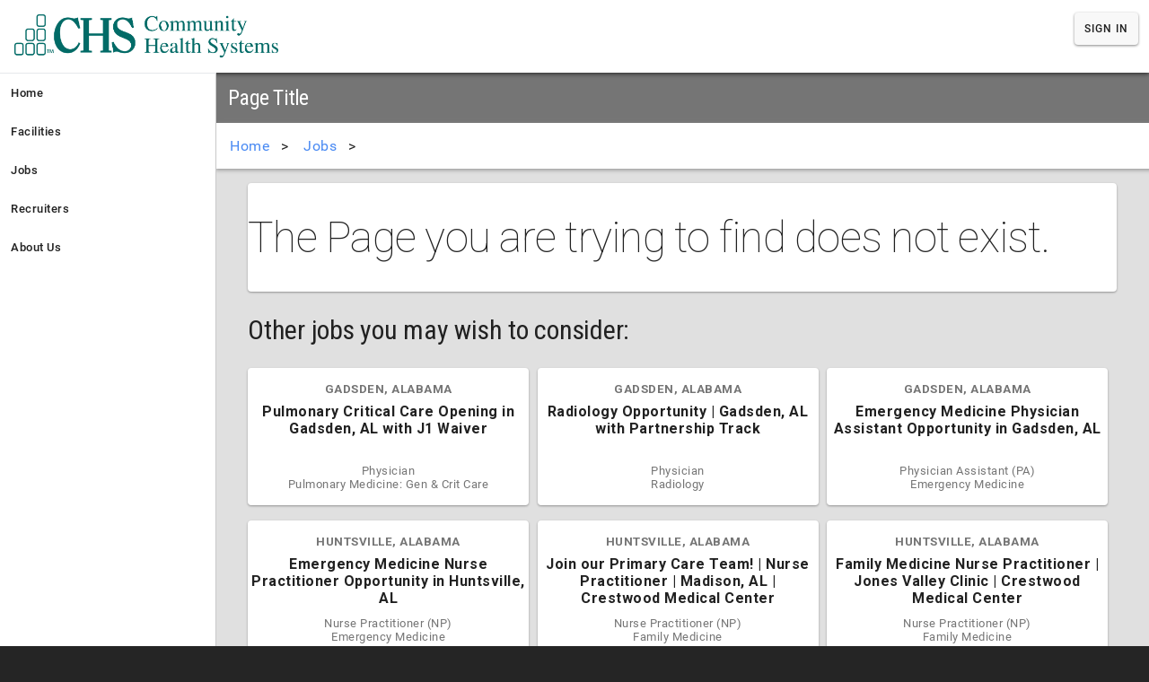

--- FILE ---
content_type: text/html; charset=utf-8
request_url: https://chsmedcareers.com/job/physician/family-medicine/indiana/bluffton/12424/?rlvJobs=3_30
body_size: 57154
content:



<!DOCTYPE html PUBLIC "-//W3C//DTD XHTML 1.0 Transitional//EN" "http://www.w3.org/TR/xhtml1/DTD/xhtml1-transitional.dtd">

<html xmlns="http://www.w3.org/1999/xhtml" lang="en">
<head id="Head1"><title>

</title><link rel="Shortcut Icon" href="../../../../../../favicon.ico" type="image/x-icon" /><meta name="viewport" content="width=device-width, initial-scale=1" /><meta http-equiv="X-UA-Compatible" content="IE=edge" /><link rel="stylesheet" type="text/css" href="../../../../../../common/stylesheets/styles.css" /><link href="https://fonts.googleapis.com/css?family=Roboto:400,900,500,100,600|Roboto+Condensed:700,300,400" rel="stylesheet" type="text/css" />
    <!-- Global site tag (gtag.js) - Google Analytics -->
    <script async src="https://www.googletagmanager.com/gtag/js?id=UA-147251810-1"></script>
    <!-- Global site tag (gtag.js) - Google Ads: 945399392 -->
    <script async src="https://www.googletagmanager.com/gtag/js?id=AW-945399392"></script>
    <script>
          window.dataLayer = window.dataLayer || [];
          function gtag(){dataLayer.push(arguments);}
          gtag('js', new Date());
          gtag('config', 'UA-147251810-1');
          gtag('config', 'AW-945399392');
    </script>
    
    
      
<script type="application/ld+json">{"@context" : "http://schema.org","@type" : "Organization","name" : "Community Health Systems","url" : "https://chsmedcareers.com","logo":"https://digitalarchitect.blob.core.windows.net/accountimages/3c440d7e-a3ad-44bd-9abf-a7c91cc93fb2_CHS_logo_TM.jpg"}</script><link href="/WebResource.axd?d=VdPoLqp1pEU6N0-IfFplZLFen7ii1OAbLfLpO03-BEzLNnUZQMYU_1YJy0Yae66LpsI0MCkGtoeicwSavlmJ3I8NkCOyievO-tSn7M_f3az336wccr81gRthuGXwKc_nK3e3G_-pNTaZoBWFTvt9Xw2&amp;t=636620021520000000" type="text/css" rel="stylesheet" class="Telerik_stylesheet" /><link href="/WebResource.axd?d=6d0ORl_GDQ8il0vfaye5YQnXxf-aH2yeOFEmoL63qY3k4Yh54APIXmWlOOI1u6iZX0zjXKfUygVNI8tHOCVz0u-G3OmLr92yshzdhy4Kk0Ch4o1zxv0mI4uS0KYIxRrYteWbuw3XkP3hJBsAnuewMA2&amp;t=636620021520000000" type="text/css" rel="stylesheet" class="Telerik_stylesheet" /><link href="/WebResource.axd?d=l9wFzeHUET054ixvgMpPxy6MsQ5VZ2-d1itO9FwbVI-8KEJ3bBvVfikli6pmyW8wZc5_c8SBz07sBwwkxeZvf48bRZ0K2smCa-YTpEo4q03k1uWnRYTRa8x9KBTtWgRi1R7v9dnCSpoMVcwI3ffdsA2&amp;t=636620021520000000" type="text/css" rel="stylesheet" class="Telerik_stylesheet" /><link href="/WebResource.axd?d=VetFWPjGcfuJSclfDzzyWYpPKWx04bkzHW2KFAo12h2LKBEBwz0O5RTSOKrg8Dl0IpJP-110cK8igqORPQpB_YlNs579ddrAw2XL0U72018gKxiK6BmH_yyPUK5HM1TUv120a5JZo7epJyUFqpbFjzeorSkiKABfvzLCOv4HNkI1&amp;t=636620021520000000" type="text/css" rel="stylesheet" class="Telerik_stylesheet" /><link href="/WebResource.axd?d=urCACUaUZeT6oPoIZXShbnY9hSYD7KKUg1TrlaMJsqhRdM804Sx5vPFg4bwOh7oaZv8tkgN5xcoYRx62WbXXwjd9t87j70dD9f2rYAz00dYWL3q4CmVLaFVmLJLpM9pw0&amp;t=636620021520000000" type="text/css" rel="stylesheet" class="Telerik_stylesheet" /><link href="/WebResource.axd?d=grn4njdz1PFT8FJRl5HMDRLcDeUiwHSY5jmU0N101Yba9eccU3EAFVzoa30HPZvgfpeYWMi2SFCE6TFtfKSOsfHUdtHhMgoLyXWuavx_DpahMwORGVYooT40X_lSIQ39pWVOOxys-c1IAZEVN93rcxMO5yOt6E8EsgvSU-45YAQ1&amp;t=636620021520000000" type="text/css" rel="stylesheet" class="Telerik_stylesheet" /><link href="/WebResource.axd?d=UJFQieoB9P8rlTkCHBgImmMLMl9rDconI4FC_T-IoQs7MNXC82QvFtFaaiJkD9Y1d5jmjUDvbkkWTSzH06IQxk0EKnp8YQ3Usmeq6gWq-TSVp3JTkVW2k3D-W67vKYb0e8eBYbIr06FknIpx7necbg2&amp;t=636620021520000000" type="text/css" rel="stylesheet" class="Telerik_stylesheet" /><link href="/WebResource.axd?d=L7I7sa8hq1MYoVnv1hzVfAe9owkGOBXzaV5Hky4V_i_2ofBg3EsB4MhxrgxaKXGKe9ES2IaR6KP-fJ6qWBnYia4LLXeGN5ZS0Y9O3_vNOOouMlfjTrA7cmBMpYPzey5Mp4h90NbzcftjGBZzVmW-NWMHB3ALfdUOaz7Zitr9eyE1&amp;t=636620021520000000" type="text/css" rel="stylesheet" class="Telerik_stylesheet" /><link href="/WebResource.axd?d=YUaTq633wy_5LgUbtOyX5dniOXjcknnIo9ssakHXMhfXq3geqta-PQ8KlPAPjKFVe4g9aN6ETBEIZEknUk6TNEjSuXxJpXiGphrPiqjUQ_jDNIiPCcjRcZelA1Ej0R8cqBMGC4XHd2YtqqJtIFCsnA2&amp;t=636620021520000000" type="text/css" rel="stylesheet" class="Telerik_stylesheet" /><link href="/WebResource.axd?d=6TldxoBOu_ojkik89rAq7vWGDTXklRTZRVrnIbJ-RdK_4FFikQVmz7Ml_4ONRJL3xYZ19znXUULOnq-ae6sh8a5mzgwuoiIoTw3Q1LO0lRc1XezRabQwJVdjiiwOoWrX7xUYUesuG0F_iCzWdB8PymVvzFDfpCsiAmuTQpgIUfmUA-jg0enQEg0D-ztz8XOF0&amp;t=636620021520000000" type="text/css" rel="stylesheet" class="Telerik_stylesheet" /><link href="/WebResource.axd?d=jATR2aT4MP7vIvfz8UagJHviAHwNwfh3ZQ1TfJZ0SiIPc2tNSaUQmjvkAEl3Ve2JBK_AsCFQMOJx7wKKJ-_1ABZVFIVD0GvjZxmCPHiHzzmgrQ_FBjQeMPi3-Dw7kZY5mqgVnBmi6RboNolPwSEEvQ2&amp;t=636620021520000000" type="text/css" rel="stylesheet" class="Telerik_stylesheet" /><link href="/WebResource.axd?d=-4fG9-3vmvMxWeRI2y5ByvtR46isXRA1m8ONAS8tp3xSGyKL4f6PWKT8cAzE11QkgeZub_8B-FpBdCb3Knn7glRFVl9UEcPiUMfKemmnjSl_1TouBzCUASwISenoYatxw_RUDPqAyNoqdCd1b7eFodcZaSeZrSDhXtD7EvPwZig1&amp;t=636620021520000000" type="text/css" rel="stylesheet" class="Telerik_stylesheet" /><link href="/WebResource.axd?d=ki1n1Eahlh7Hg67y-z8gJmBOpGTqa9PIRR3XAWLMxaPDnbv92-tm7JaOSbWfc_BbJjbhXwSrK30CEfO8ZXxLsR2xNE5-yb7zGV3zpVut2pXaBU7HpwETSr5OgaYUF0KN_U_XWg1TKuErtgOPwMaZwg2&amp;t=636620021520000000" type="text/css" rel="stylesheet" class="Telerik_stylesheet" /><link href="/WebResource.axd?d=3oh7WFTvsp4iW44P6r3_gtKEKN2TTXxh_Gfgldnc3LJVRo9b2E-gsmHgHzKYKIgRavlJlTs-Idv-G14TfgrgrFdleDs4czYlYSLfBpx5LwgygROUM5dUD68HUj6WolZoCXfhM2DegxToZ5u_eMHuBhZvV94In4KYuE_0XbcIw2Q1&amp;t=636620021520000000" type="text/css" rel="stylesheet" class="Telerik_stylesheet" /><link href="/WebResource.axd?d=U4fmqBE__aLMLwH7DJyJBMb1QlX7LKAXCRgq_LTApV4bZPMWHI9Vpb0E5rbG24COaeBWvlsgOQrc6_8TbOYUlaXJCxjQrGGfCfpsRtKwcYM4SYd2UTmonGGHbCiabHMEuKBQ0sLE6tqUj5oEnSdagg2&amp;t=636620021520000000" type="text/css" rel="stylesheet" class="Telerik_stylesheet" /><link href="/WebResource.axd?d=OCeXsoOGHt8E5oeDdHDzD5DZ_lXQYIuzoMt9uvgta3tnc3YybYy5rDm3lVI5laXbWlYttg68UDPXj-TJgJl9Wn6m75WnHZxqCOxgJm9hFcc6gqArkSlDoO9KhsZJM0cvl59hb1dyHIDmDNEO0v7Y6NBv3ysC27EcMhCtup5LQZo1&amp;t=636620021520000000" type="text/css" rel="stylesheet" class="Telerik_stylesheet" /></head>
<body class="drawer drawer-left drawer-responsive" onload="codeAddress()">
    <form method="post" action="./?rlvJobs=3_30" id="form1" enctype="multipart/form-data">
<div class="aspNetHidden">
<input type="hidden" name="RadScriptManager1_TSM" id="RadScriptManager1_TSM" value="" />
<input type="hidden" name="__EVENTTARGET" id="__EVENTTARGET" value="" />
<input type="hidden" name="__EVENTARGUMENT" id="__EVENTARGUMENT" value="" />
<input type="hidden" name="__VIEWSTATE" id="__VIEWSTATE" value="TezED+DJVvcVkuKXXtmD5XR+QM5Hr46Rz8zIEJOjStRxg2BGA1GtO3ipqXpRM4uCD/uGZ/jJFYVK9nV1ZoOyC5eJgnf/H8w53j+51fSy3oaNRKntyLQy5Y4mVjPv97RIKnrpNrURGPrPwJivvt7c/NZ/FGAidqgFHVgJ23jJmNkk1NpzWeVpRWNvICE9reMm6S1jl9B36r7fjL29FIv/6K8Lu0BS6B3v6AmS/83fr+Jo87E5UtQMR+gp6n1zQ7X+6q6JznRhiN5pDUkGkhDQvZKq6ho9rl0RyrRjywSRDy4c0JFie5hgDW4NCJ12Bomp0etNJy+ou65X0dgwEfgN8RhC3CRN9Go3wBBeKV+6pKiVYZjo1B/ulEd9AYOEtyKNCI8gftpQNJBAG8sm3KBm3c1Krp2dYZRC+vvZ1BF8ELIip7YIZZ6yYfdSuKx0G6HMan/pwwUxRneAzGCzsUKcZHxiMg0baZFluhGabCw8Ja7O3/QkXf0l2ojJ2w7VQfadm+Gh+A+CknkRwV73Te9TTr9qlakyyPHSplTjwjrj1y5njst6o4txR1sZ7/AjenAGlfMHYZPKWLtZDvvmpyVS+FCL7qvphLag3MQqgMbzIEXaZqSQzt2jKgwhFzHu5iIyvQE61F3Rj8qgHZB5lU0woElr6mdYIzOGyE/7QuCamhNkSGbXh5MCEgmpV5Yxlmvrftf2O7GKOG3F5vWUEQ55+qroOXINexE7psKn8Cu+8fhl5ONwgSPgaGRAxm//lCpfikoUOfkftJ5G/G/oSxumyEv1vS5g/DW/jGBHoB+PrutmqgpeVHMa7M5+wEhWKe7xhOq/XtM6i5ktHCXqatrMqp8RrMwOirY46ClFdJKX9jQMJPuxNbN1E0N+1LgZ+ZPfzxEuMBOu5cUuU4NeqW95MbSZ/w13nQvU3O/Rhe3fmwTFtb2jk7hpfetMTVWqTNJ6cGOJJQq1cdP/aDZzl8ByU/trL7irXkyOwvdl2xb3gmUOY9/sgu0soEQItMb+B3KW8I2ZsoSrPv2D1qv/AMwse7iC07qRDk4lMufFmiW62lLZqIEE2IMss23Fy/ZcMa3TUZ8WBM6oX+Uxj0vgGEj707n3zMlMZqmjtPnCYF4d2snpBdpEb+ovu6xzznfzuJKN1M+0GqWk7f2wVYS76wGv9r0POsOvGrmekL8EPbTpNVPr1DespCd/qgyweP0cCxrGVOKJ0ORnGzD5EZO5VfBVbsDUvO2/fuyAKI+Mu5JmF0mbPDb4mzy355Hxb69nT7Bf97RHVHdh79ax10upUMiyi6x870/oAJk2u67icF7+cZEHH55ADyw46YfPwLko/[base64]/qlCiUTm55nuur4Ayt61vlRGEyINnqqBI1wYnAhD3wRw1wGsYosT3G8BDKgHtWfXjav2nifoPz/0pPLA0h21oTD5t4fI+/XXncaVy2RQy14j/EE/aOcwTCSoUQ+3MvSzK6ztmyUlGPo0wRN+vCOJx77eubXK+babwtzM/LQzqKmb5x+zpREUCttsssotH5KqemVS9KPrAlmtYmHdn9R85cs5XDgVQiKOdEy96qZyXvYonLqKn+GPFsboGLuTw/npcGtNmyp8J90ZeIOwR6CNRI3d2xPYJd3iiFcl/LKfpMIGzUdoLe6nK5Glxwqd25/yYkn0HkMS60wBW2n5zZB75Alo6Y+y16RBkY4wKBMMvPVzP9BHMKxTfjal4DNjZYnY4jps3Ktoza+fsqVUE0d4ZEUQR8+R0jFTxzl/8yMrZtr4XYmS1PVXTnOQ349/xgOgbsAou+9IOKkLs+4lkAF5yFdrv1eR8qp4WUQMIrrp7TDUniLIGe2t8WSJw4UDnuKQtuwS8BQZK4IlTMg7JoO2/bPvEadTUSLlJd9f1Z+/EL4k2gAQNKHCeTQW7Nl2z+GtKd46kU+z8qMlXkmvm/iKzk/Sw7Pr198k/1Kd/IRnpQZJsvSfOCuEvrSrlPMyEvK/XYJLIIayPr9WOjNLsTNvPBgjzDCV8lnkozdxhmdGEot54K9pclsaDXt7zVMqCmWAm4msDARBp7XU7iLiVf7xq1/T953CUx4csOfzFP9+pwmDxdjnmijLYrUYlQIuxU5GIAAYt83WIuDD+bmycwv46yEyEjaVWUbAqkRi/8SkxAUPp7Fc15UyTYQvL3H/sOZJB0FCOk7m2uS86DG9c6x48hxernf8pD7eYwrP6T/KoZUzJlvb9MCnp6a2hclGqvmqq2WJiY7RpwL066ZcbpylSiQV13UapRgyS2WsAJSYXLNR5le3RvPsaeODxN/7R031fxloz8ZEh1wm/QhanBqwag+0cP4IkD/dQl4r06m/nUEewWg3shQ2vQU3j9RCN1kRBvBnSZxAKrQcLjrPTkJuNr4fRl3tOMXkJhOrLwuA0/MZU/nRJs94JbH+n5+fH21brpAG5sAvRJ67veuSOhIfa6+NAc27Kg2q2j5TQxMIYYccd/dGvZu8L6rVirbOuuAVdCkOMHBAhGP+6rwPsjZCI9C6pxI3r1VsPVj3KbAjBKkubVdNvHdiQX9lGc+S4GBlyer/gre8wvBBKwXyR51JM4xBzBTP4b0voKqitNACYt8K+1Dn1lcYphdXTUfnbI/bbFeI+BK4+W6fU7ZvNjkCvif7PPdVHcSA5+5Y+1Wpr3IvCYbkhh9uYvUfs+HWVeUP7eMKKtiku/JOqzb9idP2k3vFLJaFEn5YpH11rncD4XBSzW6U25t+1rBHfijH6RxMfGJ4ovCxKhbDNLRbIqh9FSnfyhHn9rDi6qx/hvSYLBfmd1RqguZ4W+JRv6o5ts/itwAKjSUTGV9kFFs9LvO5nMETkTqgDeGAlcyM9bhocMe5ciw8fhyJKYnur4OQ31usR1+6EzqIJvER1UimvzeRsK1HD8QLCR9QVvo7nL4g3xwfic2Uyo+KsTtNf9N4hivT/xKNyhy6YqXZwTBJi8lgVB7iVjYzYxae5W9MqoreAa/[base64]/rBYEzVUOtaxAd36+LVcSvVRBgv40H8uRk2EL2S65/LB1drYWeL2UMTWJeUrT005cg2R1rKKiQ3tslx6XlnWcWfMLOhwnWajPRXxw1q3Mc18p172i63cBGtlsww/isDQi/esfW0+786qwh8kVbTJcK3hteJpc+MiB+blnB+c9Pyu0vFXbOXk52zXwEeVmKicXeJexXtzZAIV4Sf6sp1dm19w3IZhl1QPrp/uD/x2noXzo7fIUr4k1l9uGlbtdMKh95tLTv/BsFJZUi6o1uvdRfrBmY9mjS3slMg223ERaPnJ6jwxic/OjjVOCsZ0NIXrl4haOY2Aatf09WOg6ctfCVJnP8k9dpLjvDeTAa4Dlr0enqI5KskuVDauYd+UY8emHABkJhP/+t4wIxFtdSTCheyzDhihmK9oN+PZrSjUbjh2JuBSnAjGOcjDT+PZgwoYXl5HuOqiLLiAxWu/LOPTVvi6J4MCTo9QBo4eQybTy1U2rRzBJE0YqdhFCbGKerLy+dNxYT96zbEigSksQ2V4W+UDSPUNUrkLTQFX8Z+Bo1m2QnlLfU7UlvpUGYPGQqPX46/aW1ENLXOSmRu5auQLI7AIuuTNbt27PbS8Zs6g4na7K+VqIC5Zk78yVoW05urvluY+w2qlC67hlcmfkq+iAnxShLL2sHtRDMNv4ptTmHaB6A0VX/noilL3dwMiMjsaM9F0hcZ1kRBVg8qi6lWj9yUQych000xEzQZ6fpDwhCpTcxTNltCbv/0tL+7ASKTXK191Y9SGo4TSOHsy7YeNvsdQIFGs9ic4JiptRX6QBacp8ZCRBFKCe+UchsfQL9lSIR94XuknfQlaSMH9TGcdzxZ9pcSL9g1Swcp/TO56E3Nn8huIzpyUwqzsmVuhm89Amf6x7XwEsCrjU4qOip9J2kWt3uXPC6EtFoew/QgjMjjnm3XjYDXLExUk6/d2UO7kWSOyuzWmYMWkPmW7k8wwcR1qKAfmFVT7o5fkmbRpIZeerIgzyE7BIAxHiglm+iyBr5mGKelLvH/[base64]/Eszbm8dVwKFEzpn1e7l/k80KKtpGuBvnm3aFX9ZuvBfGJz/Vp/Fvxt6NhqBJVq0MDPBcoIyiOWQJly9jl1ffr+KNR4DJcIojoSVlmsbXEzGoINIU6qPPIStmLQWpD0+n9vPq0Q4mLDdDqJaFz5C/y5yvxKF4ShnqCiIZFv5MxAe4D5341+1TiKYl5yCcnYbTOBVUJLssvdYpLXI6CbbpMtOqnkbgU4kbs+zVnqsp7VSQPooNd4VfR+3U1Z7Rij+kMH2+uJ1w5S9+W7uHE+rSCAghHoUbxeh0L0dFSFNV/PwCmu/kEgmcCktz2IitHgOnczr/OADwszuMH1JoPNDtkWyFJ6O/f6DZJ03/7MfsbUn3ExxO3luhOQ7lsSe+xf+aA6WTJ1J0pYWRTmPRB/XE6xEcZ3GfKgWOJQFSpDA5TMNXV+5vw5H2A44/JF9053xGw6+offIbhezQDmkhazCrVMVNwQmUbkEG3EcEAXoEDOFXqyeTrUttDl0HzIurN6+DzbK5NTGeI2/NYjixZgU3KRYvMRai/uRQpKZ+uCcednDoZniNxsmGDV8ZKU/yxzA+c0uXH7DFVRIK5JO46KPQhkQEGn1rcZmidPcdBIY3opiIv+1TzdcGu2NTynJBzh1TJGdG3lq5zdKnR38fo7TWHZyzU/WUtiQG1Cr5wv94P4nddb0RCmgYLet9guWM7CZSkb+FFVu9ZS9ibiw/oaPDzd/w7gFcVicJHocLZWzoSAIMnPWc2EMXHt7Epm7K0LyUp+opmCoPDu44H0gKr7ogvAB8DmnFm5Tg665w76/kqrtGYzjjaHVuSpXuqrfj5q9HIzM8RIfNH3DGCRkY5CCO+jxKt/cPPGc0V0ChjMC89xLIrWwddkW89yYpXIs6J/oj1HDjAY6vUc2UzlXa+Dhh6VCQLEGqIBBJ2iFfIL7/v2uJeecRQ/JvG71KjrumJA4B2zjc1qF6uCK2oqgMUq7AEvyYgVFv+V63zXskkplmL4mmM0mUEzek80v6uWkqoYbe9DlRG3xvgIuSTXt/iMlxAe7LEdEFQLBrTAQ6lW0K9r19/p4tKycOT3ZhO+uZNrYOIaOSEq3XFQhuhQRyfrGWGZ2EIoVJmkAgygxV+rYI3hxA8v9gvcOep72wLi8ngmleVhCpY3PjEHilIvSitOXQeIlynj1INOuwDSRz6X3S+A1sfZQEt9bO3PA/bUcsf8kJgx/BTCffDlr0lSGxaeXz/U1fFCXUHFPzKMwMe3tBVk6P1YVImnX0sQmxYLxtva58mcC98mLOgiXVcpyRUFzrRH3c472t9gFgeds5IRLptc6Em5/qfZMiWj8ZObj2WI8XtLM3psxNO/zYHrGNbIaq5o4jCQMbvYOMvppNDQuVywJnpB8aT84yrKTFGsgjQxdwN89IPrx715xw/xy90gOmPkCeyaJgOi9yr/1EP7A5nsi1SEoPXrXbo7qAaS2OhOTURgjeDDFa38SfptskqJjn5E6M5o2MM+mFNoobc/Bbhi1D/p8j33zxrLEFw9/I0YteAlDtYex5Rdym01cDlRi2og1waQxu2sU+s2n5gUXDdukl+L5mmLmfHt90sCzDfH0VZYA0LHWy2yutTiNFdrT15EzPx1Cd6PZ3sLoOCVENPqTO/ibfX2H0wx1/nU0sIUxcNqLBdUI3JumTin/uQsERpKQnWDEMf+jXF6d2XY9mBY6QtEZIjaPSSYtSSrohxo4+P5O2lZahzxpnAVR6ALBbbbcTlSZhzq7SBgrlWEdgy4lk5cFeto7Jz0UlOdLLgSYTpnhLepgU9HRlqHRywoExlMk+dVi8yQlP3aZ8l2XlOFSDt35uNS/tbAxge9/OFjVv+VcJXaQR3311NWdfAcClxLkcptxThbXy+1gNu0ltITU3P+lD25EWlxUhvAb6wguOdctMIsXtx4Y6f+xd0SO0+fvNUd744EeWaPGJPMHaDBOSsZ0EHwdc5aqoB7m1iw2KMFzBZVZX9knrXJWmXu9573wMLk27UcL+qrVKM/QWvx59t2H1gJMMM1jqyMBHWZhpPmp6BoNAOHbS+vQMQsRphQow3sx74RgRKIYXty4yoNmuMcVGd4ZVNEzVVx8WjaZOGpnhORPslHJ2dK+LfLDZJMCNroL5rjHnGIGhCp8eWJQsoH5UTT9INlJO2a5Z/[base64]/g+mtma1A1ktel6ng4tmMWhBp6fFPhq0aazpgN9GwCWw5V+YHT0mq0ucy20e7qpfNl1DIP7wHyl+eYDT2pj1O4pwscDZ2c1FuC/Opts5lzNFi9hAdDiK26pWiqPj/eK566We/0pkpoZQ9n/QLUbA5S6ws7/kXm1lBv07Iv3YJ+8/RrVoh4h0TXxU40gEha8PohQR/ZNmyG0B1tRHIHqXLkOp/S2WnmwCvLLAIdx8BI/R710rQcKU+trld45LXd7fIA88F8Er7tOIXBN/BxatN/j0QREHpk7YjC2N1PGkSqn0oxwpFs3eQPZ99Ds/17pGNFOJ/8VJ7Zd+FAWDtVFgfSlqG1Yc+OmqNJIbafFrW/Vo08lbHlKSJ9d7TufmEA+6/6p+IpPeRwMqraH/IKulagc99u1MJwMWpQ/l8smp8UGZUjpfN5WPLMyeetJVRheICFcNAgb0sy47P16PuWKX83TRdnFQdEzcjdt1JQcEbmJuKwFj4QLrwDv8cpo4tjtwR872ILt4x9eIdSSXu2+JzWt1Nml5R7c+IwZPbr7A8NeYVQCqoKVAnwA/sZVFX0qciotQYd3yeAUlDqTdSohF+3cAjGp+egfhBmC/aLJvfP0yqX3R55kPREluDcdafITf2B4UqiBih5P5C2YHfUU4leDOBYCEvDr8ljyQF7ul/38lPJKOv/Qp6he470Oj3KdDTM6kAE9GQ272NsTHW+jXbvpzPRxQ3kS/ZQ1z9rKTuX7Vpc8tuOMKFIuBNfzlatlfxj4wewTY34Smincw+oZpj/VEFBWcRD2WkR4NnHx4/LShFR+NGa70EEGqYCv1q2wA/pJgfBqDp9d+VlSZqp/wI04+EfW2w1WMtYukWIVFMqccxjnEsnpSRznLaiUq08zkncItJNvSS4KbnLK5uv/w9MT8YtaFTrh1sKHT6mtv6dErwwKQN5uX9S7WJuPvdgVlg8SpE0wgDbjf7Wuf02RWTEC/[base64]/NzK8picqHSPeCXbVUOjKUV05NV7sP1TQGVkJINjwmlrPUywB8ZNgDGOIT+dAzpQLTX7YgatXuLLkKnsFh6W2qapdXfgk1ve2sz/[base64]/QQukxKSaquUnMlu2oX7ozij2hmI4g3JTxeMPkwroWOqJLVnVguzhBabhGI0oCmUD/4VL11iJR1SeWyh4KEXq4IRJzMAVQiIM0vBQutAEzCqLaFUqE3y8kyMgvqyIK/rMxtBW6YPA6fLOLzvnVu9flwwqF5WUfn/DDwQK5ye1yTdlX6+5pUi0b2guV9FGzkyODgCpnkKUcJ5vHPQsodWDP0ETZlykB+B9YFPiFWUUNXXT/3jiFh92iAdmw/Qo5MU/Ho4kAJ6VLFQfHHLY7rJor18e/[base64]/5uIRADWM8bhtXs4HRPnSbSckVare3ZwKxfQLf7LXw/9o+j+F+Cy6Wk3s5+2xY+oS0wKpp5djt+g14El2jZCqje44+ufiw1QkBMwR4ushSzalzNNE3ZxfA1Nd9R7c4G6tAO9iY6IUSZbyqnsmaM2d/ZDOUReiVRWtx/+12hVBiAyqKjOFD9S5hIs+LrAfgXRF/37hFdxNbAIJKRbF9MhIv2lxCg6kKOBVff8rjbiX5DK/oCxwlErKl4rXpgsK7Bv094qmB0pj6jbLqVMsevkMCw1RXDY3exvQv9SA79cxXiQeCuWI5Cq3xUfLjb+clv7NxrZdoHSrI37oLoevwMwOvNJHzk6QGLsSHPExE6dXk2kpQakQ3aN8ZhA6nW8TegUc6cP5jqxJHZI7kbJqhUeBGu/C7fbznM9vC1wR4zOBXMmeNZ71d7jZ5GwqsFrhhgC7XWovaZvIb8mD1YVi0Vpt1DZxnwCJC1gbK3cD0dcvGQcVMZTYnp1n1etzV27ZwYa+LHt7LxlcD6HeozGP+ly6WttzlhehsMVO7BrWCjnvlKc6cfoSvH6xW0XjLTWEZF0AQjtPB062mr/liJFn26HRgnf3RYqutgfRQ7MMMHKKtplDCApxuMxrK8vgXvUietCqkUlHQF3j1++JHHhrreJcHnpWCRj9a9JkBVgI0GqfrZPmB2JkExNinrnlJqi2Gl4pJhMYfOp5xLu/RN4lazhOQbbGea7p2ZHo1GpirmU1pQBT6yxVleebZXYqPsdvu65+GFpxxGJ5XmNJTxvMXuWp1T//hL2T8LiYvukgkz0b1khdmNWSk3HYFUpztBMa8DwhXblCb2Tyq5Vq15CGc0SNSwNUCJLSvxyAFP9/rMqWH6yq8vAymTmRjF4UNcR+CRqU6fJludYSOMaHgOYlK9TFG2u/nfLKozbgjOMs9xX4lIzbXd0cb4vqUcpHfp+T37bjHs2H/sGZaZ/7T70uVmfqmaIeHJFFrkq2Radoa9uK88DTUtPAzqpl50OKzGUB579e2kh0L7sI7ulTavLfn2PWEd1rAJIx+UdsgXSHUrEITmH8MFawQud2sTJrcUTIz/4LxzR0wO1J3Ku9gAP3doQdIu1QIcpvPC0XGlu1muCAtqYOLhggk3LhUxHdqLgPyLqDExyFhgyNyIkySD69jvgOZJFd2sNyGZZBH6W/ujrwUsed26pcysblUXhvW/rP7+laDucE6YYX1h0tdXfiEH2lWOd4jfqDT26C3KVIYtKySYVBD13KTF3qdhG0Gxs7sVA3if5THStcaiEFvTUj0V5xdSHdkgC+aARiKD3tpH72HqdNYjp1+i24H/sw4sS8tD+eOXgJeLsq+VXPNQmeJhpvYNQ59xgJYF1sSx1a6xa7nL0ejf7dThXkx+mRbQI+6MTy2V1+/Zl/8LqXAvYo5A65wx6PiXA/W2NtSDOZPxHxB1MQdn6/pdTv3dLCgj9k7Q8Is/U0kcwX7EUhXZU1kvBgrupAel497Zi5G+cDTpNVozTGq48eIXq6JABDyZyvTDPVhkBYV4vaWGjm9TzW69jVCAjN8U+mmTb7q3ZXeYTYHEsQCLOEWp4PQzwwBf9qMEnth5HwXrgfZtk3gNXS58/CUpSo5NO4RAS55aO3UYx2sKR4EKUSyv+nwJhC3HntFdlSvsRCbrYOn1W5nWRnW5gzcr5Yf7zan75zOexhv5yLccJup/AOwDzfb2B5mOtU0Yq3ZiirZNhh/CWnlS8YzBVw6MfU+mi/Z2pWoMt1t6a3igBW3IUdjk21ivBk2IiYTvec7q0R+DVUOYAU43UDS8EePhKxAT8X2e+7ERM3sea7Tbdsb4BUjx20FCm7ImDNkXMQSipaT91kgaIoBrQja32/gRxCgrbjrtkurbbndH7RcEWV7wGkuRpoq0tYh1T+/njCeApHVdQw6JPK7mnYEY5P4JKGDicZqeLSiFMouH0ZILPDnibZVC1j+oKtLjpbImkT1IEH/kkW9rh+qRjz1mfN2l2J3NaCWeOCG6lD9TwMW975QL9AwE26OVwfe9FH+DOkbHXViyvxiXUgimCTypNyhQC4/Pdk/3nJKncDt4WNUvkZkwkXNzFQ1qyEQGT9hjBIBHzVpxbEBq2eUPaU6kY+Qc8a2o2N5JvwMRMO2t24aK+Vj0bXCNLB8cG/fRnECAXzCgD6iQIKwThi3wn9Hf4xNNnx8S7ZrcU36W4AxIJBPBFXIyAVNSCohPnMtsFwB6qqn5AJ/iT6ikR8Yg84y/BJ/J+6SCgPEotHccIFj1aQB8FQrGLf7smxkQAi6vAQs4K79oWH+W96gKtZZoYhL3AJFpDfY37xemUyFEBhYXESu7s7IUM0NvoolrP0YBZjxLW6DZSHQrJUy1TUyDvy9tsw68oHDPLp948ClNQWJf2xpmytMzGCe/e/P2apHJPNwGvXnuC6mgFuiFGy2Ojqx37/oh8oazSiTYR44wpou+gXBzMFYhPNPHpZ9Vf22QXPM1pu8HX0SbM5jwoU7i+HfsHB5ALnyIMwuhqEdb//b3NvsPbNqoQMa7s3NnRshRyOfYgxWitngQLvSaxnUWkjHJ8V2gflhmLQv05b4QVIJKJROOo4SrYn5LF9Xh0s9vB2jUmu18ZoDVH/BL0Pg+rFPhLcGQZT9FpwnT7rZyNtVEdG0MmUalkeGTpoR8MKl2PBTnctSYBjQV/uSXiX9uRhf9tTmmUYArbb0BpV0gysRI11WqKX90EwiOC4FWZgPeMCKDbxxpxd4pFjUseP9bgakyEfUn5+NeUxx1h020TJvPhz06L42D5iXiLEaCUvuqBHxSBPgEohOYUH5ui/O5xi+20/PP+sNCeV2I8/qdQEeaqo0FUEJx/nBsUDHA3Gses8byU3FIfYH2gMsA6kwPry/7qkhmO1+O0Wh/OkE8lp+cBQfHVzsKXzgPD8upGoZgIirQ827YEz3Q6CHUp6AVFOIqp0qpsFwjQwNjX+GV+YXajZrpEMkUfDhwCTTz7ouOFmTdhN2reUXxCsWbQxWGTPHJxEltTYKWszLyk18ZQHp3hc/FWm8oBh/4ARyvsMGGz23tul1cEskWKsbwfUmp/oLcYM4ewj/F3gUBQM6vUl8B39JhfYTr9m/P2EMojIpfWV1ESFuyEMwStrt7AsdMvUQkJbAKChmfIY8LbLV3jjCAT79LpeaSQbsvSQVbbXHxBegWQ0Smrw0wkN8fOnyTtS5cRSA5C9vvo9TgzWgVXUJuraAcOJYyafd7mpHtONyK54yL6DFfZgiTs7qcUWxwVkZiXwhMQZ8ii9n1gPpKR7aD/Kbo2hmKb0Qvp9IbIM0zYwDCN3EIeFXlEu4Rdbhx4nM2VSqOpN/SZzd+jNupXWhVWUC+MNIK9VcSX+RfLJGpd2zfn6w4NVxarvcriPhnCLyhxQUqTNHZpIa+L+QboWQZGxEpYaRK4AZHb4jGNG8c93ewoJW7fH3VsBObs0JgsZJ/MatMm72kb+ehI9TvKv0PpfVjks5EVcT4ESVr/RGchZ6+Gxozc3va5w4Q5ogCqPpbL309n5T3y6cexezai5DSqSCfVopMY+j8Yw8aGr/zizty2nRaKae/7IIUtpCRVrmaubPiG9o+Eftj0jj8rhpPmBqZiZ6CitB/NmAD1AYBqAJ8mvGOUbI34m9jrHNY5UNCbW5V/TQ6Uit3Aqp7WN6ER/bis6pJ5qy48xpLDpi60ccwNxqNfHm+IcSDSQbBd0WQbRlRBZSEfDV6lfRNvilepNGtfIqRp4yVoSwcfp+c3dTrcMvKlQLIWqX2oYrdJJaKv8h6zaq2W/XLf5JF/FDnG8TM5DpkE4BwqpKh6y2hpbiXmkt8nDX6dIgpkLbvDXp4t3493T3I/jVvugUPikXOUdyGMqchbeS3TmEaMsFoCLlzxTg0cu5ASSIhjFmC5sI272RPf66KnwfNlBKeNbVGs4DbHJmjZnS7FaAcpCs8fy/i9Y2zq6rmbKmRCFRsOohy/UmGPNwSoYRSQs6Z5JbUFpu4/dNzciDU8k5KOe4mNu2LmjZQQQtelR+lLTte4RNOGWHLVjyjIqEpaRtv+lKimAfNv+qZtdv/ipbax66xPWdoGlHdDdmdQh/2VqrMX98me8/[base64]/BceKh6yln5ZQfGKLRQPYn5jUPmm2oaKXk/9thaKHNbpV55tyFJXjIVk0p1KognlHNcJrqIBX3J+wFQ1XRPAEogEYq3qUwITAPmQTrw7e8ah7KL1RRbNi/45XtNUKL6zcVWJfamgjpcYJuJaQ2kcGrsq+F39dPeet52E0eviNhdkkSWSBbVzS1JC63oKJLyaBCxqlUzLIiMgzKgek6E07oRnc3ij6lhgq+OLTv/0yFNhFqKrNxSkNO3lUg5oLmGP0je8cyETFMiI+uwP/AlCNYaFzWCnQw3pfDaK4CiZDr8PiSqhGHKkIBKJ16XSxs2NhlREDJovxG19fRy2putwc1I2JdJqUOCQJ1AmbbBdFn4tIk0kKEfC7mwcYhiWY3y/RRNumqz2bXxqsW4iBijuztrx2FnuTrLmn64yQhCnJLvpituFjgeT570yb8Jo947KRjaviEGrXqr5elc+vV4brvC9J/[base64]/Zzs/4BDNlRMHgbLRQ+7ZYmNjxyUnuxoPkIvoUVhTAz+0ESqLlhkUidN7Uw5MhBW+gaLLX+0K2Irs9OhGILEWo+4Zv4a7Kco4Jb1yNRbh7VUHvswOYwlBAz24G9h6lWWfYNbgLL8qEYRovMt3nyoZn5nlO50lwHwtrvNl8ogeoA5x4T/LteTFvSwJkswvcGREA3z6IfUTcqW5rvLnyJzRS1bqdQhKdYG29Z4FWuJY3fBY4Nb6ny66nD1jbOtCqK4av/KrBygB0tLZQAFgFhMMVxfB8OWxbgzs6SjW9rqMFnhWPIHMlWKtpQhaiSRC/5F/weXtCmuAIzJE7uFxSU7MM+XOORMKxQthDRSLaD7iZqu0RiWnuVKMTfxjZEf7YvljpKWUh2MDmGaxkAPoedqnt4SmjU7aLA/oJAbA7TXvWGvnsHlucfKJfgsemGM9rNSadqOyv/yDbRy7Zz44zrSh67nMK+3ml9n1QW01TifPrjGMBSN3Bi4HSUPj3Zu0BZ/oaH1tXC5tdbYBmyD2HiA8/x+CsesHgBo5FXY44/jVcNoTtCF3LcAZsfRWnKXfrC6IB+AfJuUbLpNhkZM2+vbNqu/m3ZOAbRV7sFBNZn6K9FK4f5JWAl8QjZMHJJ9NhdKUsFiBOlvyQUlH942B5A+4XiLwd6R77jZyJ2zhrtPJak3/UwJt53Yx099qttM1mEFCBdY9KU1C7t6I/k38+19MnRIQfrJvNupMYBGRjRNxK2kNNLo7GNggBSBUAxYyRmzZEb8YGFaBkGQ1CvZSUheh/IIKUuWcYZ/RrS73/HU/QJBPzDSI0Bb+XTUbw1c/OauNKAS25DYugacaaqjuQi6Wf5DK/nGgcKxgbKUK4h02eLGYSo/dATSpzT1WtYVjboTl6p7fEQ242SnTR9GGpaq9zYAyDi/PT+v+GeivCZLVDvuWMh/yZBjzxETNeViLOJ0bHX/lMVwpY3+b+6WlnQPvovwJ6SkD/j09ARc68gMBx/3Zeou8KL2RTCxfXh5hOQ48yDS1DflPxEMCeyl/KFeTuiZWUE0TDz8OiUfD4SUPHMLplTJmBrdUR7cwqDtp4FDFC6VgvJ+vcJf2sm/M0YJ8GpZ2zlMm7jbDDmk0mVAZQ/pnKoyCrlvWyY2uuD7wjLw3KmVJ8HdWme4w2fWqqFw9YNgp7XSYHruU8E3Ahkn8cdggJhe3Yvg+Kt4y0S8tyZVSap63Hl2uew5xYCVl9+Dhrza/riFs/MiaAkPBMHEiAAYCgf/1l7ktIaFaeenPSLrI+Q0AnixiyAVWuEyhoVhKEdG8mLF8QGLhSCeFrCRv7rnTrInRQWf07vx9BR5cR7WZ5vchsbFGkz+SIB+VhZ/oE8X2YhRLww8CGhGw0sNmm7S4GOgoP3FYW71HESOKAwCuGG0xqO4CRY0UlLnWzo+vIkzlzh3nHWO/qToe4wV2lU8zqkwGWjZpSCQ4Djq7RFC99bw4BWXxFWYsSkd9ltNJMCTFIy2gr2kqW1ltfqERRckeQRDu9AiRA3gmGswU+FsBjYj7mlJl7d5SBsyVDjMD1X9GbOPCsBdqD8DVji32YkpJbLQAXou7qd6X5i2/Zg0cDu4vIjih7RACmpgWB7go35WiFzE/n76LxhiVlet5wJwyzX3lrk9GaSwOL5CtePsW31mH1TwLCSIOM0a+8G+p9dVgckKDMH+htjXYgYvIwEddjq/z1/AoVq08yef2TsTMR1t3v+q3n9s3P808C9tu3THDnJnhWrA+wu3+fpBBG1b/jQc01j1GN03rktzwNF1OrwvS5DbOTuWN3u1zbs3dXs6goLlLFmTLw/8XgU55DNvg+fneMMY2t5Ph7fjxf4QpNhP+wk9xr5JfnFc6MEqTNkh0A9fLd5XVEZ5KyLnQwrs27KCtp/[base64]/6gDGkvATNL80c1v58mD5bUESX9K04qVFuZMuuHwExb719i6sOHJtFbWAfDf8iBoj15xrMxJjEPbZI7sIk9xGzoipV7U8VwvXDQwzfUt1qFzucxQyXn3dHyGNrFgkOmuU/nHbdefmJgksRIa8NnXyZUzzTbFtfOjFeyfeF092bNyedINBl0u7auZh/atZYSiAAntoe3b73IMaSVm2CGxdq8BRaNYfuJ1VMjdKSljSU7hXQtPPMiD8Duca/TYuw9ErP2VogUkZYE77mPJGyLVhBzoj7w3Mqx1geasjmMOQk9KFM3EzQctQ1RUu1cY2EejswnZ+Xp3fWoKTcFnzl/vsJwmUYhI0jiRAbx0bIQAFiePgQNXifwLm/hgo5HYvEToOOGQAoa/cwpknI/FDuQzAD/IBiRW0LJbm2+d7cMFkego5VHQX/XbI2Ks5p+UVVcDqKG8FjQrnE5uSDnARqX1UHozkn9jI+1SQC+0QuZZQjLzyWocNp1xw5otRvz00D+FWwCqmqdktCH3o5rFWeDWVbEJuRRSplmYNvnnS1LKAoJQIdXg/H9BTGWy/[base64]/NEayB9magoAFXiSd9ENzqIdg8JBkEYUV8ahve56gvD14wetMwBX+aw8Io4hM9tK0LM+hgVRy9rG5IzZrCU4ID93B5GsuxIL2g7KRXiaYt144aQlg3rtcA69Pc80Y3h5MWRzsEHOFLL8hhy9h1YXZY/Thv5wgd43ZXMSanvLY1fWjMDOV95bO5yURwQSJzr8QCkQu1m2IUO/[base64]/yZRXufKyRlssOScYfSJgSiWq0+ARhXF4FC7cT2LPnixuNa3z+hTEmRnzYwWAW8PksbxGImlRP/WJ5dWfQLVaDnCTvCBvQee1lweUIrIAW0nu2RoebVljU81D98jvwFnZ6HI1rPVxBIekhMgIjIdNz1KJdc6T2w7Tl/lME7ZHYeWqnvbLnVIZyxeD5OoR0Xa/o0V/i5AcJ0xUN67kj2yBAASdQ1/Tl8cVrbPaKTlzJohT3tIWe7QwISAnErt8EmIvpg3rmbaNZcWe7N58N7ocPWvdNqkZkyTtVAosMeCMbeVigt+Az33B+bFLIa9iG0f3DcmDbgoy6VnGfAibzJxTcGpQoTy1UPU1X30cbP2xmlEGF1TxL21c4lNuolTzNj6jKLRRcUWt7EUlGVrhc/0vZQ6g7HpmnsnwdAM2tiMK2MImiVAsrkqGKchuijmVXkXnduqIfkhaZlNs6rwV0vdm3wyJ2o4nlMcQz5iQqo8N2BnxiD8Yxz8g3XTEkkUFy+w/PR4XHx6qWzBZsLyfnyM7hwTSE0sYT0JydEjOB/DzJ4CsW/mSlGi8oGx8xAAp7S76ryDVlV1KCzWJvm8Ghq+7sy9ajvsE32Olji0k882ermqjTMY4wR5tM0tC48lpaX1N/QXD8ZZetFMGBbg4y5g7XVf0n+cmmTnclLhOAAsnRvZxklfY33Rj7CVxw2nU5XMWMJuKukOvYfBjzqCRWKut0JILpV7/xhkoxebgdOimppqsUCrEdwBFH5Mdy4RFajw0aSaScOS3VQn9aXwYu7nFn/DJdH/lmHJU7KWgrXyL9J93odRRZdPDQqhby2C2O2gTCQCloc+a0sIE8lBG31YCkiO8UJPx2iQd2kz5+WEo3saQ6CM/AsF+31LvKinbe62liAkEr8w6geettAJBwEEpxywLZ4hi/[base64]/FZ5HCqBxGhEexbeO19qdEkje8eYZk/pqg/ldI7BMzu41ns2rwuZIIgO0uGpht2dQiHjLnyDbq9mapItyAxKa5IVoz+ix0/AJ3gMgW51oStIV6GJcD3/q6tDLEMPTds+hxWY1RbzMlrrHejNtvDmC+Dvyg7Mfe1myjEHZEPx0R/+fuo0sT0TDuo8i5xsGt6gFMg7xeomYuPhMNPjUQ82xIDHRC2h9rjsgZibSU5Tt51BZ+B0d/m3uuvtTyIc3v39Pc+23zE98zxU47N/liShfPttT3WhGULa8I/[base64]/EAdv/ftNfoEcXiV8T2pyeMjpTQ1RuWc0asz+RqKdqzxDLWdEgudXrS/E/DbBjyA/T91skNaRIlnOhB3EzGdEiL0ur0g0Yxf93uxa2WLo9cD2E92QvPb5YFZd6vSJ5Eho952LG8dqirTkHftlj+s3ChlDaXhbaR9uAZ3O3c0ETVGuVP8Ha8epjdcW2T0WJGL0rnBR57+J4GED1pNx4oL8Bbp5wmgaZS0HOK9rTqioc/W6lANgJ/7iatIaswNTmvo7jyPCWf8iH7y2/tIjZvDx6yKBHc/[base64]/frDTikvCb+IyUEKRQWk6kQ3T+7EHpom+iedR6Pgt2yWlf/s0+lpdg5U72akBbL5p1/WsXr6QL8VI95XIAywbhCfv5KTInvTxpx/iuymCSLg29GHbKVcsCaU8Lljh8oYciwqpfof8nrAishTKyK6BWACwCLuRwTsLoMt+jHbVildqlalVmEr+ssR2tXmxwyzSqDRCzWH75U8kXFzjQpvhDKjdIkjas4suPsLKx0DyFF4nxsaiTxdbVpaMvUNcn4nyX06vvsbUowR2Et7CDG2eh/f6b4tvCKB0qGCwKW3Kgp7L5r+UJVXmU5UzMLjzDWpIfYYjm0Bp2QZ/FVr2YzqGXr+0Zc7JPu77UDqrr9toWrc9Q4OCGbAlBxQWdigU0Rw917B0tTY0oehAUPitXEBDbf2o0IYUi+7+iS2M6zw7DxZN6fhSn6zc6XRUgpmg2W6ldgB95LkDIEudpzPzTFmBUCytkwd/hVY4/4j5bEuP9S2WY3gPoNTNDqZlAYdjnKQ3uUrorbcVeAvLnYQEg2BY33+bIrBE/iwj7InF8N9vUaNB5vJPBzwdoF/PRxxDX2s0hAHfUXixLMik+HFxUKoMh4p008emtiiiilrQGLyLYljETyNxT5fDx0WSIr9iqQpkMHGydhC1nLhgyVIjKa+OWtngPqiZyMwpZHtKUwqCqCr1yDjaqKlbxrRnTH7r1UlMg/Ggv6Bnji0qlYjshtqRxVcfOdIJeQASvMGnj5pz505nYgOyG2/[base64]/pwy/vR7ZrTCVYVXZ2kI+MQ8qePRb8uzUCeVPauQKz7mSbn5pDdJ2hJ3NznOYAGxXzn/qMldhGn6h5VnW1thj9AtRWiPcmViLhrVc7RHOlXaGrh1hgMbEGQaH2pkYYZS6D0mGAzlbcfeRe2VreC1LuQwvFWHd4lboUF1sim8jq55CNrwuyssEpkl6FT3XAHNDeST97CdX0FLewX6sWpKf5nDWsR35gyaO7/FmFpAn0aJKFNjf7UGao7ZRTZkzg+BnoHMZ3Q+d5tZzPcFVSHBbJ9Nhp1Ip3ZjqrGiWZ2Qy2n33ECIoIOhsQABKukWGji+33rbFh4INwUDoN0ryzBsv4QsulZNY+SLD/+54vbLW740pQptlHZr8Wo+RzzVT3BR3MJeEvJ9aCPpRzdQuF9tLK7rK9ydM7S3R7FNHn/08IWnL63/ehhTYlKY0Gtc5gjyTt3gkxwPcAYBXkgvq1dSpWGszFpv8s1IsMaAuPmCZbSGNmMzYvwHt0nH/9PyvA6kN0Rfnl1b7sHKtb2LgPA594wzk3pm5ziI4kOglR1bVpQHgw3i+0NQsaN+oS71uJ2hW5N0gfLOMhKRDXDPR07yqnD862d2z+KU9MolxgP4keHNXAmP1SbZydaBKFY3xb8TrKGypPOuWPBeaB/P+jKcGXjyO8xtlSL6ZPErFNvSMHTXmmcs7C/RCMJylHUGqWZXthB/zcj1dxv/Mc4BvMYt6O/X5bFr3J8h0bKZUy7uTNAne9LOYo9w36OrypLfgoOoCINuALOW3nyHY5jx4jT5ldh30y63aQoyiyHvfZbg+rkcUw/MqIh/mT8sARPFlNuIEx4ulZNoyZrMbvqTU1epKVryAW03+5s/HKYOQ46ZIhtd5QgfLndKaYEbR2xqqeyW39s5jk2pyzd+kCmQLHajXHmeLviRz96LdoMlLCTGeQx3CtBxet72XRMhyFIMQErSvlfYeqRUklkdXlmrgC4YuqB56h8f7ytl/Eb6a1KF6MVOhIXZWu9re0J+DK9CBXk5QVwteQLLKP3qD3AD8aN3l5+RT3KajIQgdxaJeGRafFiKqw1qvfsqlPhHG0IslyvcRUaWKQVhEyMy3X2v3fpO+s+ZRvpI9ulMoqBA/o5iluiDopiEAeeSwZ2pEFFZaLzZ0lhtAkBfxuvsooxtbyHUhFlGjoetVR9OmPwOTA0rH/E2xVxYhvOUy8MZtG93IGdH1M6CZZyn9U0QUkNd1cbtvn2BmU0eCg6ecdlNxZ+MPpCzde2MbuvbzXCQt/2rHK9IqEUsiOjqftk4pKMinfQueHWtoTB/xwQP+8PSl5frtwnjXUF+eCPzrFCw4p1y8QL5dfGMatzSgjEK/[base64]/[base64]/eBoP2We/n47X2hLFKC9c20cO7S0TwfTnPgapU/5p09VKKBggi/g92L/1SvEoZMV2mGqIRVxk8pI/TdFFjyue03Vj9mGTXAwvtk/4wgsRIoPVESGQfVPo3iBf/4z6JTCsRB0Wkjt+9rtC09qlJpoPLT4yRl7I81gnSFUdW/z3T2qhXrlcCRi1m1d3d2tZRzm3YSeoObo1I2XfwBcCBbbQpKgzBWrGBqcTAM8rjL1VVSJ1kRELpKEAIKcOFZEu1HtnL3yWZvDoY+cMpya5AekKqsIISJwtQZ/MdjkYt2N/NK7iSJG76IQ0nbzANkosC0kryIZDWH/1v2f5raTq64rv3Ixctk4EL73UvgOTBYySitysz1Fo6vEpU/ScQTT583lt68pWj0LV9omaySFH/7p0D1YoMu3Y2LmLbj2jgcUnFBhf35O9MGv/Oef5D4N+Oo6Q2DS5xlEtrt6h6VjzBt2qh/11mWPVgdbVFK74mRfczyl1F8RQZ+DOfkH9RPo/+LH1zxfvP/vEp9ijUxC/Uy61GQRbRyMkStGKKVVdnwmtTaxMbsNP0z8ytE8vFshLzESKCQdISt/[base64]/AaTiGYz6LDJHodcwTol8tnWs9wKsXVV2ifCjAz2W+h4IBgU+/4r5K06DozPDAD5Gk7IFbekLsnFpDXouL1gKYWkhFY18+dWiDRCxTgmlvQOQFOwqeB7pxeLqQeNGqAcMHje1KXYhepnJKOupZ0LQF60m2SMPrVSlRgoc+OTcbiXbSVxouto2xkFgNvolJ3rYuOGyw2GcU53WARX9awj+7eG2yE3OfItDVFfWVj/6pAGi+WucHon4I8FUJfzM6iedVJRT5MvluXnNSxAuf8RYw4vPolgTRUF2TWkVS8SymhdGxMiBQGfb6/CpEOO7LZ9t09Fy0GZN8Fd5oHVPsDzMVVmqttqbgbllFrvHMsRxU0YU4NZrvdYT+WQRX7hssEATukUZE9klDIOOpNbtzB2IpQIAn2dIoQQM0jtxL6JadlptccvqX1vaSDqniQtL1spCb8gVuEdPFmJfpBUb7cuxdM8WhQVh4QWnCPFDEU7J4NSu/RA05VPr+fhkjdCyx+QlXGV4VoNGM4wkDAGS1Ea9EW7ZWZFPMOxvAIX/mZPczB8IPabaUOAcTbniVY81PqCcOXyJghmU9cEgIu1+MGyX3gzWuJBpsLsjUl1yg3w0wjsII3UW+bTFQxhGkWkp4LdEpHF3WTRxCxLQR8/1V+S6SWyPRJx22GTsNTi53nhKZwgzmdUxNnIIIB368MGS+HLl4apXP3tlS3GZuxKT4lXQ6qWwlLd2Dz83pCuyT6M5bjtdaqgH/HYvhxH67TcX7jHEYDp500NWXr4itMtuuQe5Njyd1WxzU80hHft2RDm01lIUljJz9XiZY/st8FcaD+5x4wNGANnGDiDKeDwv+l01Jd0okv5rznTnHIu1LPzCOKYfB5m9pR9oOMj83wHR97GlYWwOjfc2kjgvmzCzm/fyXuOiY/Sh/hmCM90UTMVYWz20O3MJAgYLs0imJIY1VMw+yy9DrpLSJVkSrk+nUAnO8L+ZF7AdM5qnKml8hktP9ZmGVtNYv1EUvVfynnmObCTGxWDygsbivdParqbFIE/fs+m9j4y7RfwU/5EPJ7Hyxp7aeMFhLI4UYJoMb/R9bf3Psx8jZojtEiUxP045beYRtUWaQz/JVFCOQeVsZzkfshku6L0S38657PkeHjqz/39afxRMo1UFLOl+hPVsY+oBZ/[base64]/Ihdbd62cDFILh/9ukF24bNzbuE1Y5n5Z4TG4TuI0srJGMI51TVLNzhwHEVtCTg1jmN3sL2qUuES4n44LUoVJFBfIRF0x8S+OmScyZRwHLNINAhrbC9eYPg/H0HX8hOFULdnfbO3xzdnHM/XbVHWy9nbKBjD1zEG7O+/pQWoDtczrX9btPu9V6hSGf1RXC9QuGbpy0sGF+zGA264Aqj3m3qPCfavmGC1MxhUvVPrm/D5EiGL+DQjCVgUadiC2mL1FjHcSMWSMyws0ky1N3ATZyFNkrixNRnsLD52UvoWRtH/VuYOzpoRo+Cauifl8gq4Y6vFtiAXE25GdK6sk4nFHBEtYx7IUoeKiCdRAIMbON9/ZwrmP5HxsQfvrYKXqRpMeSqmO2/lseFbuETDRdDsa+CC4DmwIaDeqTs/mffYTrZb+PVysL33j7tMOOUSHJgZjMe1mXKu1mAWJCkOLE/7ae4Q90+PQrFWqt0acn5V6za3PRTgAunyJJR5IASaa5URsP8Yk8bVOxSHG5r83p3Qqjhsa2IGuoGedOXUHbFQZ/9+xvi7rtkPLn5pM6gTHkxislL/qBSKjHX8onzC2NHSWwVEViN5Yo7+vTs0EKC4yzOPeFOzLFMmujaq2LE0T4qnBqQxt3BulVdYUy49kzfWgk2b5D0R1KxktAFC6H7qRuXu4yZOelk3k06SR+5yvHQvhuRtVKOT/A79yc78GuudGwY9c1Xkb8mLdCPCA78H43V6I+Bv+YIitYW+9g54ZJCKZpeUlT7DkkxFlcXygmVJXaMdnggMAv2ZETEpVwYIeJ+SGPrJ8EW02QqdxETbomeg3yzkhyZ48CidruQUBvpu8QLrtBZhbnIHIPShV1/24lDsHEG0G5znpWtoQpPgKNtQLaeuqI4DBxpZK1AfxBiJws4BNrFZcP1skDw7935/oxLsklgizdwSBe7F6Ed1q0pUq7JMI5TOcIh0RtZLf2p0kkOzqsdKdAw5IyRpxNCeEZcBZSHCOOydcunt8PFKOd3RBk6XvS0+Rrc0bk3XyTZD8XqH6u1nhs0Prt4f8iyiD94rbn27dNNPXtVZ7w0PpgCpdu6B/Ue3s9a25PTkeeU4HozoePLLau5fmUZFIt2WG8rvUIibi+cK3Iuw3aTfDoTl/SvfxW+vw1phTEWzDjf7SFmAwU7cfY0RHBOjhscLezwlE8s00OCimQQ7OPVAbKqa2YhAIEt9Q2Vd5YBupWwf1ibOmw2jl4J1PmGHn89B3mSH4K/AOuqMgFzuCNb69nV54G8Wciico0HTG8qXNruVzIsXg+IyBpd8Gn0HOzJLuFoedtq6e6tT2hF4DBMh6R9x4Iau8obZSX5gXVWAPvzre8JYj5mTvwFzGApUud4aeck0l2V5faYJatC52E4xPZAmECy4Ctu6TLG0FhWtQiPtVAyeeXxBuK6Id3U6Wn7vCHmTgUsd/xEm+12mHPybGDbNioQAjzUXTZ6KAaSmXhsBfhcHfhtsL5SgKkt7mtFGTi44bGv3pEABTicW677CEzWcDLQtS/odoyPmUks0xbrCTfGV23ngQuiV1jwSu1bXMfooLlsdPFJ5rwPTi9CoMa3S12kXjeTu/[base64]/Aj3Bv+FLChGb3SjNNlmoHpoOyyeWZweZNdHbyif3TS/IcV75hDc+POZuv7oIgJyWxfpNG5dvHVO+8ljYaR2ddTPeeFDmHbjueYMGGkFqE81UItf55c/9Q4tNrp1mT6yzJrGU2gZ/m6d9jt6KE7H8rd6tpVtoz9c6EO6JHy7O8vs62HsCK9Rb2TSV10QughQ2lzuUWnMfdE+qnDlzKzaZ1Fnx9/ZID6uJcplI2x4L+mnVtHgKZDnAtmBf2lrNM5jdES+ER1t5QdT7/2/LcKys0HBUd3o3RsvIHRw/xPYLo8WdH0TdEn0hhs2R6WwfqpomssxDnHBirFLSmmLV/VzvRp9nBmlvENudiq5TWeqg0Kn2bl+9uXMliX1RO3utg/fcE6VzZcPbt754NZFsX4BfBSlcNLs5DkcK4LBMoniS0v3RzZ5vxrXonhT5mRFTXzy40F3SIt6FAjpQvE4EzaHTnSUge/5Fuzyg/[base64]/hcY4F/xlp6Wse+lFUFhXTC5RUEVkcIeHzoaIawRNlccMk62b9jxhgpBqdmYBMlofpwyM2xcLwhxxLWfbG5NVTxp+2qNQh3KO9/tfovoIAzyYJOSNxN+nY2PiJwewrCOA+e7Zb3JTyYvN/zXTtMI+9MqLXs3ZgfX1h6nHqJ/r+WweOljgL61fyTA8GHvimFQ+pTh8B24UJ0e3tJJMJIjtqm/Muy/ZGkTpCnGvIq6mdwp5YTiiuz18O3cf2JV6Rj8kRPmI4rFYuvmBY5UK4h4JfGhZ54dDxh/HAV/vTrhUP2mQRj8tvI8lKb6iA6yttJ/NtWRNE4vyqYjCB/o3b589pyQNkTahGh8ah4IJPTf8BtxfsXl59xC2DSCzUD6jtAzhuix1gSmKP077KhuXXN+tixMLdcQOfKn8pcxR8jF/qf4/VeykQb0MFeNMgNhydiAVqn3svs+rY7FjglXYJYt5l+SL7Z2nIRaxYq9C0btlnKYJwdEQU7iwTE8/lwNOZ9fFpe38WxGRAaQc/wE+Jj1pJkzVAo6GZRcrmwo4UorNXjTk7CjzjolpzYNl7+216XgbTIhx7cg6bx8Og/uI1ShejpbE2eadpnUzF/dbvEOcMVSeWYeJHE8Mid5D5RPqeJrL+z7tT8M9H99h0JYhteHsGeMCAW0wny3QcBVMh6VxWIGY4oI+YrXAkfZmAI669iyS6M4mCtu/26ZIjqIqOBmrWUc0MbdX4PsT/XUpRORA1YR+gZD56/kLSRvrUjMchvKFA0myO2DFAojS0jkb2d1GCNJfbSSJibYoTTMb7hVtq30WEgadrXle8gKgdSqEpTnptdK4zR4Qd7JVClI4RcFoQtG47+7rJCbCv38ytryANMIiaeAAkPGrHZ9pPJvlTuK518WLA+RKEZBIEeYGzf1c7ljzzkoBBG2Owbx0vaV1L6PXEmv8MdjqVR/[base64]/QmW4XB9O5qhCYrNpvv3wbuTCQ0+Dw9YLQFXKAPaujQPb/i2fG+yYqSqrjFFHpvo6d1n4RJYVupHJzn/O8k/vW1+1zkg7+yBHrT97yDqepa56yfVRJRl7OGXAwu1K1XGCFGRaqMSMpZWD6LfGbF8ySQ861L/vgoKYvJfKeqG+91+3jkvp2rKHsuxgJQE9oDpQOboI2Hku8HkyNClacsd0ahFoMhtitjhhl9vc1Lc9xqmj1KjxGphD3EagC+LXz5tJeho1R/wsPiYDMm2gUaEu6oIOx+UB1EZIdhGFKibrMyb4w1QMuH7yWWdpyWWwjiACu+Miez71paPicX0lt3oc/bUpIZ1wK1n/OmMldiVl5JFRVHBE/pP/h74Ujhtc/R+0LM6v3T+JXxK95fZlA4xp9yUwq2DrPeAObv2ZBqhP/EhF3bKiMSYCHjBzsBJ0pOzoHx0O71rAuS3UrSSY7aU2IKD0ljPRnIjCoRfXCOLAg5tIVmu/[base64]/z6ePF7nel3cDaviznZ0w4MmH9FzPtBlsHhUr/fB+0mO+6DBeJIQUs5kcoP8eGVzPPnMpL262GqqY1wSVhA5rMLKf4j9w3m5kPM9htv0z/YevptgQDS+PSJmxoujJnslIlNnG8XsfWdoztUhD+oHTZ+AT4dEhbPzKGyqrFMNQRXvM+40OmnGwuiwb2QMM9NmoFMCRBefmvjcPVpOsbWcz02gPP8r1YawwyqHEHfRg52Jhsr1XU7v15Zk8QG8eE1k4DMGpvAtbER84BKq/wpbkKeA2EMFa6xPAvVGm+/qVqE/ys05958mGyzzeRC+vQXeu2G8KCJ58Hp8i/[base64]/DMXnDAmixUduYwQe85U9VcSDiFeEuSH1nBMsLkB5uCq8wdKYCUZMpZbFSEt37YaawzAtr1nj0JevJBt3KaWFpQD6kqp2q4SsiCcWZi9qMjDEe6QbN22ofjRQ/RpCc4mWoPBj6jWJhhUHfYHD6eU9iKMr4MXvNxymYnJVJbcS4/bgUyVQgYSjbMZmQQW3/my92k6JbTn5yaduVU9iwcIsESfChFQ7dQpkk5w5qxjJvr8XQe2ATc/cEzIexnxFuqh88BonwyxYaG668X859zt+kIfDKee0QgvEkWdiq2iw8N5sjfT4tC2e/sG86hK5NTHRiSm6SWOfn7MvABAbDEvWI4ObbjRkjwK5mhqFAwBUv9lp8zA+8aesxFHNRyUGksDZhfck/OvpTlBcDdyP4Lmc5wWGt21vJbNC6cP1b7sqVsRUBQhNMlfOqVrt06mqz4fFgdzy1DINQ49zvcPzdZjJy7oi1XqtSvjwqgNuyF9pSKejyW6RiiLI06Yvf5SZnlN4h7DvwtumYVOmEUCTAYJqenQgls/wv9RtiNfvvzAjgON9jO3AxDg/5eQDPOKhQM1HJRHyYkmFDL+Ez0MRzQAjd8eRMidswW0EyXWfhyoocagsDEyChMLtMjPgq8uli4IGqK1JWhsElCx5ocAQi+9M8Q3qYc5kK6fpp1RJiCsxv++BmWEFwl47zS/ZOS9Zl5Q+HVg4J60e3zQ5pYUhzxgYbeYIyuamQ0sNFY5OhkbTmhN14Wq5HWsjmsu6GueYnT7amYxrv6/fgbA6tEjmthkaNFnkBra6xjUu/0Q7cAYwujJvKg8MaYCtzuy2q/QTWOGD3vYx8sF1OTAfK33oX+WNFumyABg46utB/[base64]//u4cfOUO5F4CCIVwcNJpubL4lFmt0RIIyPD1aUCz+ferDsAKiywFlS1IeK0HSrcea7UXky3D9bhxrhd8WUNhuH5sFH1uS2TMcy1eto3dA++qZHL8kn/ykc5OX0aZ5f2UT+0P2Gf7Cghgq++RXqZiO6F9DmdsFdLOMda4jSPf9l+OWftP5dePw82sWJHHSccL1tt9NmV3XufZHg4LUVUn53yN8iL6YDFaz7MUN7tyy9eAfmhzLmE2VYx07WaK84QorgliLnVU9CbA7HaqAvmze8/[base64]/gUJZ1K2EV2kyK8SLKWwv0FjITW3T0b3IjxQTGcQuYh9TcwwUbmRBttveHGkO9+5kE3tNHwbofxwPBOR+hb1HHJ/jeI8KlVPqgCEUNpxFBIK59GhN44j7yCHhT69qEHYA85b2qW2+Fq2XxdHMfnLCJPctIbI0Vw6uR8CccAnDK9vcYuRoWESVB3sKV1HWnOiT6q/ajq5EZyZSqKg8i/mH5RoqFqLvki9SoCbr8hyi8l6kw18N3NnwLcGMxTg0xzy7FV7seJ9Bns7KrvnYlTkAB8EBM1S7zQG4/mrni7V4wNgsFCZZHEJ5HD6pjKl7hiHrt+1Dl5aWl1d1raILt5OBTbkeyL+92al5j+Azc4ZPheWCWqbGj4iTLJGJm3Ki9b8wP7IDffx88TYlm5inqNX9m5e4zDpIc+/[base64]/qwUZskgsQrMK5Ro3+pkbIHEjo+zfkJ0fDiXrz8sTRRvBmWS5uIcLyYDeCvyO5RMfDgCJlN3eoTndmx3hp6ca9MvCy3mUo5MMhCeMTtkyQ64DOdilw2r5K09uJPuK/VC7mqh/NbrpcASR4RGlMRibg3bx/11kEmdEs1y5sWQDt7xCRmgJb5kZiS33l9Q4munKWuMIepcTpcwn7fh3A2EKZENoXOIBAQSieTtzrDZyN/Iz3/trnOmdngQC47j+9Au1NnHj6+zztrdgxZZO5kWyFeUB3JSvK7SNSfmDvQUPu109+h8Dpx3h1GrA+dnvOCIAuaOtOEydodZJHRHMnkD+YPbeOYjym3a12tiZAIWrw3MzWZUsbxG25xyVjL85r6YDckJGUYqVRtk9r5/Ubl+ExwZ+9WF9KtCwAZKGhAW6cb6eAiznz69UMR6W/4F9XFTPNVGx8ZJp5CUXUl4W7DjxwvN71NOkC2sj/OyYBrjghKGn18aVM8vbeC3qO/potKcrJ9m5RpSKpJSRZqLgHkdIiR3CUmwV+wizoq4qNoYTB6bT+Otm7RG9bjdSuXfxw+cEa5CbqTpd1Npy//E5u7b1tHBe7fCe5w3fbiHUafiwZyDQNiex5ordEu7W8/5BcPGzo11MpS8bwuTbOXFETGPUpfxORprU+M4mhCbaPzA7MG1GF0SsPMicCpwB93Zzod07znRbdphVoNos7GHcfIDnUbjy4NbvfPXqOvCY4mXY31EXzcW5gmVJtDWueQLRR29pEsc8dUUQDLPddD/EwiN42Y6LwvHB0cQ/DeJNAYBffmsjPU1PeoqhHCUN5DZbiWBHk3sfgDm85xKrZOu6gp+OKUpO88brFAYuY0SNi8Dly/6v1MnuyTwXWAItdhU+4cSURLFPnNhrZmgW51AqJuVpHtJp3k9oKH+BDfoBKn17FtqJ78uCWR4fb4ri6+5uuZjsI/IJfyvUFOqc/0xpQm/HSJ1dVIpmaB8cdM7fL1S41EOiaC3qV+LfxFoYjbhVzvC/1Zy+OSHU0G0IZIXjmcdiJkk6RvrwHP1ggy3DFU+yOCZ4Wg+9XJBh2sznVmH8R6EDCiBTLIMPn16MLQv2dK9wVJtkZ4eBYDDsbabTvleJOIxoKDgen+Ys9p1NEMBRsk23ynK9j3DZkv7DtctIOqr2MEWuM/Xvy1iuLUZb5GVQhZ/XocT6ntJu5jCddpkBdBgrU0YiJqp2S8RaEeJPb0WweZ1FRtPAutnW6UIGyVoP8F/X8ZF+80Daa5IFtwqSzQroXV9qtJzS+sUvkNcT3pneA3EYJWYS0JH/Onn+rHJ/ht5PSQPbPSdJUZQSS4qJEBicxYC5iDfKs0coFjJfq1yu6XH3Es8e5FnWg/tDAFrzr292BXO8DsyOwDR4C/KXIiaMKZyfl/x7AEQpcQ0WNR9HxDwlfaPgtEGM5seQupzqM2SeEqdebPGTScjnfj/w2l/8nmgkJQI5CnYeg6NMI7qHDtbjhAt0EGKXUKihdmSPuUS+O0wFxxKZ3YJrjIGFs/fOBy9G+jwA9cCdvKenIk95sTz9ekb+vjrgbrVDRgrJE/3MWBgowj55Bde4E/HdMVpEhEDy19dNdyo9JeTiY7fUcYtVaHZAlhQnRDmfMNsXpPSaZHQsiJSiC5wsuLV/3/OqKq5h0bqZUTtkBf5JLWidQYpO42FTXVZI2CmU8dsgfjaorjxzD34FmKGPPU8Rb79GtH2E1t2HOMtSYVmUuXbJaplExFpSth/ZNQnz4uFckkVVMz/bQ9oDG2vIwyPI2f3RBOa9+0iFGdnHYnvhCj7lEDKAPIeZo4oGtQFoIe0DscHUlbDs+eE+w+rw51dzzdQsXP8zopCk5/ec2MheMlvYsA9ctbuf+6OMtKTz9FdBid0g/gE4P2ssYaS7p0vSAQZ5WiVnivX8A+4470fO4tr2r9+gGkSwIKG5tysrBPAV0JEH3pwJ606rM8/JE6kbnfpX2mCUzu+y6L8V7RDoc22scEa7nPSG+SZExJYMNHuOzdTKKC7gx26VDNLI47ayBUnXmVk7zF+zZG32qTu0ur45KWsn6vb0hg1XqSqoBA+nnKIfoN7sQ7weehNNfWzsTQtVb2tZ8DUvrqZk3yhczXzvx/Mzc7RGyi7qappqezgLPX8ymoOUUZfiHDl+bs+kOVHn8EqnlZ5Qiifxk8z0heZ82LKfNBoVeXkvfMR5papsWKCB/OQmyrvdItIGQb14JigGACEFIJc3CFBGruEC65ZDT49GTJlSTjnR3k5c5Bkn6K4+8vlD/wLoo0uMJ0eKbadRUoRjakxyXzlsUPxA+oe3gli54OyMrXnK1Uvo//[base64]/nkCP4VdKNYNqUCDEOckSIVXi7c2nM9sCUm7xoCZvh5LbpUvk9jqTqts6ZzVAtkZYkiFlgepBPgKIn8wWg1eEKWKnv5BmnMykORC0ruAjmaXXcY8i3X0ollLG9dj2dd2MlfhGm2CrcvA3hI5w6eWgG0riSvsN8waF6+6Zqj5XY7dWihWiwzM4eLgQf/k/6EjN+4a5SrS5/KTFr2GpnNy2tQhBBMOsVo8G+vWyZ242NRb03phDCMCWTqsA8M7fW0/Vbk2tnEbiRTwFQ6KXuPaHNssUT6CO3wpOjYCDisdktOxISgaTNgbXg6uOOZlonfCd3m/yPR1VJL4+/5irhN6usgCJkWTpOjhKOpH9Y+nCwbGE2r9mkwrcEY5HkYDFWA1TRaH5PJpduEgtrya7qDTrFzHXfAbdacqZFnj0UXfuhfQMzwC2gnad9vsLz2bESpVEJ4yTmpev8mE8J5nY6/VelCU/EFIjiqVXe0Skknstfn6fCmWv1dpGjs8So/ASZKKqJ9IXaBquIm/uoA36FoZmcwEcSnlu1ZCzgF8kWxAqFKADezr9tzbHrM3HUo+xmpWh4AeoAaCFhaxbsxXL5Co8is/FCLy0K5vbIe965xecVyrr5usjWI/oSY0eCYxX4uxtpmUrBj07VYc43im5FKDWH32NtbvlDwj7v9g9ZgP5vWmvdbeG5CDqSJhebGZ51EFgA/ydzwLrbaSGlRqrDT1vArQiRLv5eczInH62+GwLc4t5RQmqa+9Pk5NVpIjauqOFihTtg7lOKhUeLs+ghyq4vP4vQ5UUbvxz2GQCl1nZ7uEAN3B6nC0SlqUI/Et+C725xQ+u04ORp/rhwzaaSnhtfMMe8kLioX7BvAgQdbBEZ3Qi0gc0oTMxeP/TzrJNatvO0NorTZco50b7fEQK1OUh9HUlzsweyRz6duwiRn2ZkeLvDAbVKVGoI7EnE6Bdl0kwx+jCwbCbN7Jzpe7Wo5IvQaD7YepUocKGZ5V1DBNKNiFhg8DGR49SjFk4Ke2brgCOWbwJwv+PdIhC/K9rFjpOvYwGcLAj6es3DsuN6GJ8Cj0Y3s6I58WVBUQtf+IFKERsZEZCtzDAMegZFn/XAcHNcAGOalncB5oWLv9wBx7IJvPmmmyA3bjxP7SzEkC2cXOxLIwkM+xXwf5gjYbd7Et0rwA7Cmwc01gd3s3DbW2GUKtW0WYWTMOq+ihW+GIdajlfkuulByauK3TzX7Q/gMWXTS/2WX6epd1ONSNs91+fO0suFJhui2fl06GtYmyFP2CBSupgIlP76pAg7UjkHCnGhiAxEvg52H3yrninqNZ2Wwnzs4gReNmAKgmz4mqZs9jQz1NAsHMUpda4E5tw6mt07IcpUowj5hJGANMF3UKck8l0M8s6pF93J6K1DFnyvYyS9Br+KAorIyWy/TVvuW74nPld7W23blsn7+ZCc9OmR+0ZoqzOPlyVr3BDyUaE1m2wg1SOTDLnHjrhTc3iLeJkgK8eZxj7EHjHNJAA4Baur0qbdxkj9kMUC1nup/quQ9Y+OthX/D56Jh2/d/5jFZZI9NWjJJ6R18vQmSs6qYPHAUbwb8He7gv9qsdkBsTPQeuqh1hKT7NCBUJZcjpp1XL/2wQc+ImPQf5GgW4vaDnzgbHeLbkBbmGGE8HE+2gRY3+DMkkPe+G2p2ObXx3ejyzZpjxrGCObeYC/AlCfib4BW+0wl3B4f5QfHZwTr11Vo6SCYtNVG+C7xxGVBhVZDtS2p+tx1lUKfMweFJnagJkZ9VHkXojCYCIe6GkWIxTlVRbsnPqjVfSulSI1gPiAnPKp/BsmwEWVKeLx2+BNIqpzfRNNc2ZCaPwDhKaCKThwAv7m7XlM6+9UCPtI9fTHYaQt+Ru/BkaDDpbU/b5c1DSgWeqS5iq0/kWdUXrDmPBx6DRAkTuEd3HTePR2Folh2TbS3cJqqQliHuMecMtBA6yJWTeaj8erk6YnxMgJr2WtAU6DZsohMbZ3dZEYS+grp7rRSrPPQND18Q+ikA46bkDAOUb9JQmpT6zq20qiBDHt50siIUMqsvWdTKZK+h6/seaw+JTlI91kZBWKhxVMk93oiP9h5fSrmPWZfyTNKx5Yx09bqk5OnX8pFQlvZOQY3/8Ex6uEQV0jDC59IXWDOS78dBfWUyE7yAcgq/JSJunrss+6z6LStxiuU77pKHzyR1vI+b6HzUWeKuhBrbUa7da0xwh6hSrqRASItiABzNJfEhtG40lsjeSCI5x8HQjfzWYKo2MhnBuVBizhec33hj+fUcywMXt4LrYq4sn3/46fAJPLjnswlOJwOZ0ktb0ASRxR4Ui9en+4gzNh1DoiUBK5pVPzZnd0/1ACpdV6CTTWsaybVdeXJ2tqHSGlYCsebo5T1YIuNCJzVfdFo/9fvxf84Je2JDADNXZsqtStzq+yNvure0k4yoqUh2yM6IU3wpFO6YVXMIcLzGNerpl0A7hQmxKg802Boyzbo1Pl5sYcL2tBice45Eta5/wiDGfQWo+gnDvtVbpPWVNyEvXPsMeGd79vP/QOP5e6ba/tn/2Qr7o9HiCuADBjrzzIm1avc3FdEwK5+oaSj3YXTyqm8StHJhZKdoeENADdCvTMSKYg8+ZMt5ItQKTU91ErJVRLolNjwDhkFa8wTtlKIFmxjXk3p1IC6WDuEvCTupLVjgOcht/krhvT3E=" />
</div>

<script type="text/javascript">
//<![CDATA[
var theForm = document.forms['form1'];
if (!theForm) {
    theForm = document.form1;
}
function __doPostBack(eventTarget, eventArgument) {
    if (!theForm.onsubmit || (theForm.onsubmit() != false)) {
        theForm.__EVENTTARGET.value = eventTarget;
        theForm.__EVENTARGUMENT.value = eventArgument;
        theForm.submit();
    }
}
//]]>
</script>


<script src="/WebResource.axd?d=pynGkmcFUV13He1Qd6_TZE49B1-iQyCgukeysBXJ5w9MtTJAUoHfep0sp1aFmLnPgRKzcqqKQZTfDAxVjdM8zg2&amp;t=638901526200000000" type="text/javascript"></script>


<script src="/Telerik.Web.UI.WebResource.axd?_TSM_HiddenField_=RadScriptManager1_TSM&amp;compress=1&amp;_TSM_CombinedScripts_=%3b%3bSystem.Web.Extensions%2c+Version%3d4.0.0.0%2c+Culture%3dneutral%2c+PublicKeyToken%3d31bf3856ad364e35%3aen-US%3af8efdcae-fc88-4697-a128-23b7f470d078%3aea597d4b%3ab25378d2%3bTelerik.Web.UI%3aen-US%3afdfe892a-a970-4841-aee9-5bd480b08b29%3a16e4e7cd%3af7645509%3a22a6274a%3aed16cbdc%3a24ee1bba%3ac128760b%3a88144a7a%3a1e771326%3af46195d3%3a33715776%3a4cacbc31%3adc752f02%3addbfcb67%3a4a0008d8%3a2003d0b8%3aaa288e2d%3ab092aa46%3ab7778d6c%3ae085fe68%3a874f8ea2%3a19620875%3ab2e06756%3a92fe8ea0%3afa31b949%3a4877f69a%3a490a9d4e%3abd8f85e4" type="text/javascript"></script>
<script src="../../../../../../common/js/qsf-scripts.js" type="text/javascript"></script>
<script src="https://ajax.googleapis.com/ajax/libs/jquery/3.4.1/jquery.min.js" type="text/javascript"></script>
<div class="aspNetHidden">

	<input type="hidden" name="__VIEWSTATEGENERATOR" id="__VIEWSTATEGENERATOR" value="6587EDC7" />
	<input type="hidden" name="__EVENTVALIDATION" id="__EVENTVALIDATION" value="L8xGun9bwYgau2uxG5P71L0CBu/8zlELtVkehaq1l5/7BVdpZEfAWxfPaFJwatSMGD/4VOGKTddukacbPGB0R2Z3yfDwzGo+hsVlkN0vaWX8Maq99B0SHq373XYwO8SM/VWtfXdN7rfmRsqrHtFBPuhpMxTVVBcZWD8bfMH5+ZPFP4IfqDU2RVajzGFID8M8" />
</div>
        <script type="text/javascript">
            function codeAddress() {
                var height = document.getElementById("header").offsetHeight;
                document.getElementById("middle").style.marginTop = height + 'px';
            }

            window.onload = codeAddress;

        </script>
        <script type="text/javascript">
//<![CDATA[
Sys.WebForms.PageRequestManager._initialize('ctl00$ctl00$RadScriptManager1', 'form1', ['tctl00$ctl00$ContentPlaceHolder1$ContentPlaceHolder1$uplUpload','ContentPlaceHolder1_ContentPlaceHolder1_uplUpload','tctl00$ctl00$sidebar1$ctl00$ctl00$sidebar1$rapSidebarPanel','','tctl00$ctl00$ctl00$ctl00$RadAjaxPanel1Panel','','tctl00$ctl00$RadAjaxManager1SU','RadAjaxManager1SU'], [], [], 90, 'ctl00$ctl00');
//]]>
</script>

        
        <!-- 2018.2.516.45 --><div id="RadAjaxManager1SU">
	<span id="ctl00_ctl00_RadAjaxManager1" style="display:none;"></span>
</div>
            <div id="header">
                <div id="masterheader1_pnlMasterHeader" class="masterheader" style="background-color:#FFFFFF;">
	
        <span class="toggler" id="sidebar-toggler">
        <img id="masterheader1_imgToggleButton" class="masterheadermenu" src="../../../../../../common/images/icons/dark-menu_24.png" alt="Navigation Menu" /></span>
        <div class="masterheaderrightmenucontainer">
            
            <div id="masterheader1_pnlSignInButton" class="HeaderButtonContainer">
		
                <a id="masterheader1_hlkSignIn" class="SmallWhiteButton" href="../../../../../../membership/login.aspx">Sign In</a>
            
	</div>
        </div>
        <input type="image" name="ctl00$ctl00$masterheader1$btnLogo" id="masterheader1_btnLogo" class="masterheaderlogo" src="https://digitalarchitect.blob.core.windows.net/accountimages/3c440d7e-a3ad-44bd-9abf-a7c91cc93fb2_CHS_logo_TM.jpg" alt="Website Logo, with link that points takes you to the home page." />
        
        <div class="masterheaderclear"></div>
    
</div>
            </div>
            <div id="middle">
                

    <script type="text/javascript">
        function OnClientItemClicking(sender, args) {
            if (args.get_item().get_checked() == false) {
                args.get_item().set_checked(args.get_item().get_selected());
            }
            else {
                args.get_item().set_checked(false);
            }
        }
    </script>
    <div class="RadAjaxPanel" id="ctl00_ctl00_sidebar1_ctl00_ctl00_sidebar1_rapSidebarPanel">
	<div id="ctl00_ctl00_sidebar1_rapSidebar">
		
        <div class="sb" id="sidebar">
            <div id="ctl00_ctl00_sidebar1_rpbNavMenu" class="RadPanelBar RadPanelBar_Material" style="color:#212121;background-color:White;border-width:0px;width:100%;">
			<ul class="rpRootGroup">
				<li class="rpItem rpFirst"><a class="rpLink rpRootLink" href="../../../../../../"><span class="rpText">Home</span><span class="rpExpandHandle"><span class="p-icon p-i-arrow-chevron-down"></span></span></a></li><li class="rpItem"><a class="rpLink rpRootLink" href="../../../../../../locations/"><span class="rpText">Facilities</span><span class="rpExpandHandle"><span class="p-icon p-i-arrow-chevron-down"></span></span></a></li><li class="rpItem"><a class="rpLink rpRootLink" href="../../../../../../jobs/"><span class="rpText">Jobs</span><span class="rpExpandHandle"><span class="p-icon p-i-arrow-chevron-down"></span></span></a></li><li class="rpItem"><a class="rpLink rpRootLink" href="../../../../../../recruiters/"><span class="rpText">Recruiters</span><span class="rpExpandHandle"><span class="p-icon p-i-arrow-chevron-down"></span></span></a></li><li class="rpItem rpLast"><a class="rpLink rpRootLink" href="../../../../../../about-us/"><span class="rpText">About Us</span><span class="rpExpandHandle"><span class="p-icon p-i-arrow-chevron-down"></span></span></a></li>
			</ul><input id="ctl00_ctl00_sidebar1_rpbNavMenu_ClientState" name="ctl00_ctl00_sidebar1_rpbNavMenu_ClientState" type="hidden" />
		</div>
            
        </div>
    
	</div>
</div>

    <div id="sidebar1_ralpSidebar" class="RadAjax RadAjax_Bootstrap" style="display:none;">
	<div class="raDiv">
		
    
	</div><div class="raColor raTransp">

	</div>
</div>
                <div class="RadAjaxPanel" id="ctl00_ctl00_ctl00_ctl00_RadAjaxPanel1Panel">
	<div id="ctl00_ctl00_RadAjaxPanel1">
		
                    
    

    <span id="ContentPlaceHolder1_ContentPlaceHolder1_lblJson"></span>

    <div id="ContentPlaceHolder1_ContentPlaceHolder1_uplUpload">
			

    <div class="page_title">
        <h1><span id="ContentPlaceHolder1_ContentPlaceHolder1_lblPageTitle">Page Title</span></h1>
    </div>
    

    <ul class="breadcrumb" itemscope itemtype="http://schema.org/BreadcrumbList">
        <li itemprop="itemListElement" itemscope itemtype="http://schema.org/ListItem">
            <a id="ContentPlaceHolder1_ContentPlaceHolder1_bread_crumb_hlkBreadcrumbLvl1" itemprop="item" href="../../../../../../"><span id="ContentPlaceHolder1_ContentPlaceHolder1_bread_crumb_lblItem1" itemprop="name">Home</span></a>
            <meta itemprop="position" content="1" />
        </li>
        <li id="ContentPlaceHolder1_ContentPlaceHolder1_bread_crumb_Lvl2" itemprop="itemListElement" itemscope="" itemtype="http://schema.org/ListItem">
            <a id="ContentPlaceHolder1_ContentPlaceHolder1_bread_crumb_hlkBreadcrumbLvl2" itemprop="item" href="../../../../../../jobs/"><span id="ContentPlaceHolder1_ContentPlaceHolder1_bread_crumb_lblItem2" itemprop="name">Jobs</span></a>
            <meta itemprop="position" content="2" />
        </li>
        <li id="ContentPlaceHolder1_ContentPlaceHolder1_bread_crumb_Lvl3" itemprop="itemListElement" itemscope="" itemtype="http://schema.org/ListItem">
            <a id="ContentPlaceHolder1_ContentPlaceHolder1_bread_crumb_hlkBreadcrumbLvl3" itemprop="item" href="https://chsmedcareers.com/job/physician/family-medicine/indiana/bluffton/12424/?rlvjobs=3_30" style="color:#757575;"><span id="ContentPlaceHolder1_ContentPlaceHolder1_bread_crumb_lblItem3" itemprop="name"></span></a>
            <meta itemprop="position" content="3" />
        </li>
        
        
    </ul>

    <div class="page_container">
        <div class="ResponsiveWrapper">
            
            <div id="ContentPlaceHolder1_ContentPlaceHolder1_pnlJobDoesNotExist">
				
                <div class="Sheet">
                    <h1>The Page you are trying to find does not exist.</h1>
                </div>
            
			</div>
            <div id="ContentPlaceHolder1_ContentPlaceHolder1_pnlOtherJobs">
				
                <h2>Other jobs you may wish to consider:</h2>
                
            
            <div class="ResponsiveColumn33">
                <div class="SheetTile">
                    
                    <a id="ctl00_ctl00_ContentPlaceHolder1_ContentPlaceHolder1_joblist_rlvJobs_ctrl0_hlkContent" class="SheetTileContent" href="../../../../pulmonary-medicine-gen-amp-crit-care/alabama/gadsden/18155/"><span id="ctl00_ctl00_ContentPlaceHolder1_ContentPlaceHolder1_joblist_rlvJobs_ctrl0_lblSection" Class="SheetTileSectionTitle" style="display:inline-block;width:100%;">Gadsden, Alabama</span><span id="ctl00_ctl00_ContentPlaceHolder1_ContentPlaceHolder1_joblist_rlvJobs_ctrl0_lblJobTitle" Class="SheetTileMainText" style="display:inline-block;width:100%;">Pulmonary Critical Care Opening in Gadsden, AL with  J1 Waiver</span><span id="ctl00_ctl00_ContentPlaceHolder1_ContentPlaceHolder1_joblist_rlvJobs_ctrl0_lblProfession" class="SheetTileSecondaryText" style="display:inline-block;width:100%;">Physician</span><span id="ctl00_ctl00_ContentPlaceHolder1_ContentPlaceHolder1_joblist_rlvJobs_ctrl0_lblSpecialty" class="SheetTileSecondaryText" style="display:inline-block;width:100%;">Pulmonary Medicine: Gen &amp; Crit Care</span></a>
                </div>
            </div>
            
        
            <div class="ResponsiveColumn33">
                <div class="SheetTile">
                    
                    <a id="ctl00_ctl00_ContentPlaceHolder1_ContentPlaceHolder1_joblist_rlvJobs_ctrl1_hlkContent" class="SheetTileContent" href="../../../../radiology/alabama/gadsden/18139/"><span id="ctl00_ctl00_ContentPlaceHolder1_ContentPlaceHolder1_joblist_rlvJobs_ctrl1_lblSection" Class="SheetTileSectionTitle" style="display:inline-block;width:100%;">Gadsden, Alabama</span><span id="ctl00_ctl00_ContentPlaceHolder1_ContentPlaceHolder1_joblist_rlvJobs_ctrl1_lblJobTitle" Class="SheetTileMainText" style="display:inline-block;width:100%;">Radiology Opportunity | Gadsden, AL with Partnership Track</span><span id="ctl00_ctl00_ContentPlaceHolder1_ContentPlaceHolder1_joblist_rlvJobs_ctrl1_lblProfession" class="SheetTileSecondaryText" style="display:inline-block;width:100%;">Physician</span><span id="ctl00_ctl00_ContentPlaceHolder1_ContentPlaceHolder1_joblist_rlvJobs_ctrl1_lblSpecialty" class="SheetTileSecondaryText" style="display:inline-block;width:100%;">Radiology</span></a>
                </div>
            </div>
            
        
            <div class="ResponsiveColumn33">
                <div class="SheetTile">
                    
                    <a id="ctl00_ctl00_ContentPlaceHolder1_ContentPlaceHolder1_joblist_rlvJobs_ctrl2_hlkContent" class="SheetTileContent" href="../../../../../physician-assistant-pa-/emergency-medicine/alabama/gadsden/18400/"><span id="ctl00_ctl00_ContentPlaceHolder1_ContentPlaceHolder1_joblist_rlvJobs_ctrl2_lblSection" Class="SheetTileSectionTitle" style="display:inline-block;width:100%;">Gadsden, Alabama</span><span id="ctl00_ctl00_ContentPlaceHolder1_ContentPlaceHolder1_joblist_rlvJobs_ctrl2_lblJobTitle" Class="SheetTileMainText" style="display:inline-block;width:100%;">Emergency Medicine Physician Assistant Opportunity in Gadsden, AL</span><span id="ctl00_ctl00_ContentPlaceHolder1_ContentPlaceHolder1_joblist_rlvJobs_ctrl2_lblProfession" class="SheetTileSecondaryText" style="display:inline-block;width:100%;">Physician Assistant (PA)</span><span id="ctl00_ctl00_ContentPlaceHolder1_ContentPlaceHolder1_joblist_rlvJobs_ctrl2_lblSpecialty" class="SheetTileSecondaryText" style="display:inline-block;width:100%;">Emergency Medicine</span></a>
                </div>
            </div>
            <div id="ctl00_ctl00_ContentPlaceHolder1_ContentPlaceHolder1_joblist_rlvJobs_ctrl2_pnlClear">
					
                <div class="Clear"></div>
            
				</div>
        
            <div class="ResponsiveColumn33">
                <div class="SheetTile">
                    
                    <a id="ctl00_ctl00_ContentPlaceHolder1_ContentPlaceHolder1_joblist_rlvJobs_ctrl3_hlkContent" class="SheetTileContent" href="../../../../../nurse-practitioner-np-/emergency-medicine/alabama/huntsville/18460/"><span id="ctl00_ctl00_ContentPlaceHolder1_ContentPlaceHolder1_joblist_rlvJobs_ctrl3_lblSection" Class="SheetTileSectionTitle" style="display:inline-block;width:100%;">Huntsville, Alabama</span><span id="ctl00_ctl00_ContentPlaceHolder1_ContentPlaceHolder1_joblist_rlvJobs_ctrl3_lblJobTitle" Class="SheetTileMainText" style="display:inline-block;width:100%;">Emergency Medicine Nurse Practitioner Opportunity in Huntsville, AL</span><span id="ctl00_ctl00_ContentPlaceHolder1_ContentPlaceHolder1_joblist_rlvJobs_ctrl3_lblProfession" class="SheetTileSecondaryText" style="display:inline-block;width:100%;">Nurse Practitioner (NP)</span><span id="ctl00_ctl00_ContentPlaceHolder1_ContentPlaceHolder1_joblist_rlvJobs_ctrl3_lblSpecialty" class="SheetTileSecondaryText" style="display:inline-block;width:100%;">Emergency Medicine</span></a>
                </div>
            </div>
            
        
            <div class="ResponsiveColumn33">
                <div class="SheetTile">
                    
                    <a id="ctl00_ctl00_ContentPlaceHolder1_ContentPlaceHolder1_joblist_rlvJobs_ctrl4_hlkContent" class="SheetTileContent" href="../../../../../nurse-practitioner-np-/family-medicine/alabama/huntsville/19169/"><span id="ctl00_ctl00_ContentPlaceHolder1_ContentPlaceHolder1_joblist_rlvJobs_ctrl4_lblSection" Class="SheetTileSectionTitle" style="display:inline-block;width:100%;">Huntsville, Alabama</span><span id="ctl00_ctl00_ContentPlaceHolder1_ContentPlaceHolder1_joblist_rlvJobs_ctrl4_lblJobTitle" Class="SheetTileMainText" style="display:inline-block;width:100%;">Join our Primary Care Team! | Nurse Practitioner | Madison, AL | Crestwood Medical Center</span><span id="ctl00_ctl00_ContentPlaceHolder1_ContentPlaceHolder1_joblist_rlvJobs_ctrl4_lblProfession" class="SheetTileSecondaryText" style="display:inline-block;width:100%;">Nurse Practitioner (NP)</span><span id="ctl00_ctl00_ContentPlaceHolder1_ContentPlaceHolder1_joblist_rlvJobs_ctrl4_lblSpecialty" class="SheetTileSecondaryText" style="display:inline-block;width:100%;">Family Medicine</span></a>
                </div>
            </div>
            
        
            <div class="ResponsiveColumn33">
                <div class="SheetTile">
                    
                    <a id="ctl00_ctl00_ContentPlaceHolder1_ContentPlaceHolder1_joblist_rlvJobs_ctrl5_hlkContent" class="SheetTileContent" href="../../../../../nurse-practitioner-np-/family-medicine/alabama/huntsville/19291/"><span id="ctl00_ctl00_ContentPlaceHolder1_ContentPlaceHolder1_joblist_rlvJobs_ctrl5_lblSection" Class="SheetTileSectionTitle" style="display:inline-block;width:100%;">Huntsville, Alabama</span><span id="ctl00_ctl00_ContentPlaceHolder1_ContentPlaceHolder1_joblist_rlvJobs_ctrl5_lblJobTitle" Class="SheetTileMainText" style="display:inline-block;width:100%;">Family Medicine Nurse Practitioner | Jones Valley Clinic | Crestwood Medical Center</span><span id="ctl00_ctl00_ContentPlaceHolder1_ContentPlaceHolder1_joblist_rlvJobs_ctrl5_lblProfession" class="SheetTileSecondaryText" style="display:inline-block;width:100%;">Nurse Practitioner (NP)</span><span id="ctl00_ctl00_ContentPlaceHolder1_ContentPlaceHolder1_joblist_rlvJobs_ctrl5_lblSpecialty" class="SheetTileSecondaryText" style="display:inline-block;width:100%;">Family Medicine</span></a>
                </div>
            </div>
            <div id="ctl00_ctl00_ContentPlaceHolder1_ContentPlaceHolder1_joblist_rlvJobs_ctrl5_pnlClear">
					
                <div class="Clear"></div>
            
				</div>
        
            <div class="ResponsiveColumn33">
                <div class="SheetTile">
                    
                    <a id="ctl00_ctl00_ContentPlaceHolder1_ContentPlaceHolder1_joblist_rlvJobs_ctrl6_hlkContent" class="SheetTileContent" href="../../../../../nurse-practitioner-np-/family-medicine/alabama/huntsville/19337/"><span id="ctl00_ctl00_ContentPlaceHolder1_ContentPlaceHolder1_joblist_rlvJobs_ctrl6_lblSection" Class="SheetTileSectionTitle" style="display:inline-block;width:100%;">Huntsville, Alabama</span><span id="ctl00_ctl00_ContentPlaceHolder1_ContentPlaceHolder1_joblist_rlvJobs_ctrl6_lblJobTitle" Class="SheetTileMainText" style="display:inline-block;width:100%;">Family Medicine Nurse Practitioner | Winchester Road Clinic | Crestwood Medical Center</span><span id="ctl00_ctl00_ContentPlaceHolder1_ContentPlaceHolder1_joblist_rlvJobs_ctrl6_lblProfession" class="SheetTileSecondaryText" style="display:inline-block;width:100%;">Nurse Practitioner (NP)</span><span id="ctl00_ctl00_ContentPlaceHolder1_ContentPlaceHolder1_joblist_rlvJobs_ctrl6_lblSpecialty" class="SheetTileSecondaryText" style="display:inline-block;width:100%;">Family Medicine</span></a>
                </div>
            </div>
            
        
            <div class="ResponsiveColumn33">
                <div class="SheetTile">
                    
                    <a id="ctl00_ctl00_ContentPlaceHolder1_ContentPlaceHolder1_joblist_rlvJobs_ctrl7_hlkContent" class="SheetTileContent" href="../../../../../nurse-practitioner-np-/hospitalist/alabama/huntsville/18402/"><span id="ctl00_ctl00_ContentPlaceHolder1_ContentPlaceHolder1_joblist_rlvJobs_ctrl7_lblSection" Class="SheetTileSectionTitle" style="display:inline-block;width:100%;">Huntsville, Alabama</span><span id="ctl00_ctl00_ContentPlaceHolder1_ContentPlaceHolder1_joblist_rlvJobs_ctrl7_lblJobTitle" Class="SheetTileMainText" style="display:inline-block;width:100%;">Hospitalist NP or PA Opportunity in Huntsville, AL</span><span id="ctl00_ctl00_ContentPlaceHolder1_ContentPlaceHolder1_joblist_rlvJobs_ctrl7_lblProfession" class="SheetTileSecondaryText" style="display:inline-block;width:100%;">Nurse Practitioner (NP)</span><span id="ctl00_ctl00_ContentPlaceHolder1_ContentPlaceHolder1_joblist_rlvJobs_ctrl7_lblSpecialty" class="SheetTileSecondaryText" style="display:inline-block;width:100%;">Hospitalist</span></a>
                </div>
            </div>
            
        
            <div class="ResponsiveColumn33">
                <div class="SheetTile">
                    
                    <a id="ctl00_ctl00_ContentPlaceHolder1_ContentPlaceHolder1_joblist_rlvJobs_ctrl8_hlkContent" class="SheetTileContent" href="../../../../academic-medicine/alabama/huntsville/19174/"><span id="ctl00_ctl00_ContentPlaceHolder1_ContentPlaceHolder1_joblist_rlvJobs_ctrl8_lblSection" Class="SheetTileSectionTitle" style="display:inline-block;width:100%;">Huntsville, Alabama</span><span id="ctl00_ctl00_ContentPlaceHolder1_ContentPlaceHolder1_joblist_rlvJobs_ctrl8_lblJobTitle" Class="SheetTileMainText" style="display:inline-block;width:100%;">Internal Medicine Residency Program Director in Alabama</span><span id="ctl00_ctl00_ContentPlaceHolder1_ContentPlaceHolder1_joblist_rlvJobs_ctrl8_lblProfession" class="SheetTileSecondaryText" style="display:inline-block;width:100%;">Physician</span><span id="ctl00_ctl00_ContentPlaceHolder1_ContentPlaceHolder1_joblist_rlvJobs_ctrl8_lblSpecialty" class="SheetTileSecondaryText" style="display:inline-block;width:100%;">Academic Medicine</span></a>
                </div>
            </div>
            <div id="ctl00_ctl00_ContentPlaceHolder1_ContentPlaceHolder1_joblist_rlvJobs_ctrl8_pnlClear">
					
                <div class="Clear"></div>
            
				</div>
        
            <div class="ResponsiveColumn33">
                <div class="SheetTile">
                    
                    <a id="ctl00_ctl00_ContentPlaceHolder1_ContentPlaceHolder1_joblist_rlvJobs_ctrl9_hlkContent" class="SheetTileContent" href="../../../../academic-medicine/alabama/huntsville/19052/"><span id="ctl00_ctl00_ContentPlaceHolder1_ContentPlaceHolder1_joblist_rlvJobs_ctrl9_lblSection" Class="SheetTileSectionTitle" style="display:inline-block;width:100%;">Huntsville, Alabama</span><span id="ctl00_ctl00_ContentPlaceHolder1_ContentPlaceHolder1_joblist_rlvJobs_ctrl9_lblJobTitle" Class="SheetTileMainText" style="display:inline-block;width:100%;">Internal Medicine Continuity Clinic Preceptor in Huntsville, Alabama - Open to Family Medicine Physician</span><span id="ctl00_ctl00_ContentPlaceHolder1_ContentPlaceHolder1_joblist_rlvJobs_ctrl9_lblProfession" class="SheetTileSecondaryText" style="display:inline-block;width:100%;">Physician</span><span id="ctl00_ctl00_ContentPlaceHolder1_ContentPlaceHolder1_joblist_rlvJobs_ctrl9_lblSpecialty" class="SheetTileSecondaryText" style="display:inline-block;width:100%;">Academic Medicine</span></a>
                </div>
            </div>
            
        
            <div class="ResponsiveColumn33">
                <div class="SheetTile">
                    
                    <a id="ctl00_ctl00_ContentPlaceHolder1_ContentPlaceHolder1_joblist_rlvJobs_ctrl10_hlkContent" class="SheetTileContent" href="../../../../academic-medicine/alabama/huntsville/19080/"><span id="ctl00_ctl00_ContentPlaceHolder1_ContentPlaceHolder1_joblist_rlvJobs_ctrl10_lblSection" Class="SheetTileSectionTitle" style="display:inline-block;width:100%;">Huntsville, Alabama</span><span id="ctl00_ctl00_ContentPlaceHolder1_ContentPlaceHolder1_joblist_rlvJobs_ctrl10_lblJobTitle" Class="SheetTileMainText" style="display:inline-block;width:100%;">Internal Medicine Core Faculty in Alabama</span><span id="ctl00_ctl00_ContentPlaceHolder1_ContentPlaceHolder1_joblist_rlvJobs_ctrl10_lblProfession" class="SheetTileSecondaryText" style="display:inline-block;width:100%;">Physician</span><span id="ctl00_ctl00_ContentPlaceHolder1_ContentPlaceHolder1_joblist_rlvJobs_ctrl10_lblSpecialty" class="SheetTileSecondaryText" style="display:inline-block;width:100%;">Academic Medicine</span></a>
                </div>
            </div>
            
        
            <div class="ResponsiveColumn33">
                <div class="SheetTile">
                    
                    <a id="ctl00_ctl00_ContentPlaceHolder1_ContentPlaceHolder1_joblist_rlvJobs_ctrl11_hlkContent" class="SheetTileContent" href="../../../../cardiology-non-invasive-non-interventional/alabama/huntsville/19090/"><span id="ctl00_ctl00_ContentPlaceHolder1_ContentPlaceHolder1_joblist_rlvJobs_ctrl11_lblSection" Class="SheetTileSectionTitle" style="display:inline-block;width:100%;">Huntsville, Alabama</span><span id="ctl00_ctl00_ContentPlaceHolder1_ContentPlaceHolder1_joblist_rlvJobs_ctrl11_lblJobTitle" Class="SheetTileMainText" style="display:inline-block;width:100%;">Thriving Cardiology Opportunity in Huntsville, AL - Live, Work and Grow in a Top-Ranked U.S. City</span><span id="ctl00_ctl00_ContentPlaceHolder1_ContentPlaceHolder1_joblist_rlvJobs_ctrl11_lblProfession" class="SheetTileSecondaryText" style="display:inline-block;width:100%;">Physician</span><span id="ctl00_ctl00_ContentPlaceHolder1_ContentPlaceHolder1_joblist_rlvJobs_ctrl11_lblSpecialty" class="SheetTileSecondaryText" style="display:inline-block;width:100%;">Cardiology: Non-Invasive/Non-Interventional</span></a>
                </div>
            </div>
            <div id="ctl00_ctl00_ContentPlaceHolder1_ContentPlaceHolder1_joblist_rlvJobs_ctrl11_pnlClear">
					
                <div class="Clear"></div>
            
				</div>
        
            <div class="ResponsiveColumn33">
                <div class="SheetTile">
                    
                    <a id="ctl00_ctl00_ContentPlaceHolder1_ContentPlaceHolder1_joblist_rlvJobs_ctrl12_hlkContent" class="SheetTileContent" href="../../../../critical-care/alabama/huntsville/18937/"><span id="ctl00_ctl00_ContentPlaceHolder1_ContentPlaceHolder1_joblist_rlvJobs_ctrl12_lblSection" Class="SheetTileSectionTitle" style="display:inline-block;width:100%;">Huntsville, Alabama</span><span id="ctl00_ctl00_ContentPlaceHolder1_ContentPlaceHolder1_joblist_rlvJobs_ctrl12_lblJobTitle" Class="SheetTileMainText" style="display:inline-block;width:100%;">NEW Critical Care Intensivist in Huntsville, AL | Hospital-Employed | Crestwood Medical Center </span><span id="ctl00_ctl00_ContentPlaceHolder1_ContentPlaceHolder1_joblist_rlvJobs_ctrl12_lblProfession" class="SheetTileSecondaryText" style="display:inline-block;width:100%;">Physician</span><span id="ctl00_ctl00_ContentPlaceHolder1_ContentPlaceHolder1_joblist_rlvJobs_ctrl12_lblSpecialty" class="SheetTileSecondaryText" style="display:inline-block;width:100%;">Critical Care</span></a>
                </div>
            </div>
            
        
            <div class="ResponsiveColumn33">
                <div class="SheetTile">
                    
                    <a id="ctl00_ctl00_ContentPlaceHolder1_ContentPlaceHolder1_joblist_rlvJobs_ctrl13_hlkContent" class="SheetTileContent" href="../../../../emergency-medicine/alabama/huntsville/17813/"><span id="ctl00_ctl00_ContentPlaceHolder1_ContentPlaceHolder1_joblist_rlvJobs_ctrl13_lblSection" Class="SheetTileSectionTitle" style="display:inline-block;width:100%;">Huntsville, Alabama</span><span id="ctl00_ctl00_ContentPlaceHolder1_ContentPlaceHolder1_joblist_rlvJobs_ctrl13_lblJobTitle" Class="SheetTileMainText" style="display:inline-block;width:100%;">Emergency Medicine Opportunity in Huntsville, AL</span><span id="ctl00_ctl00_ContentPlaceHolder1_ContentPlaceHolder1_joblist_rlvJobs_ctrl13_lblProfession" class="SheetTileSecondaryText" style="display:inline-block;width:100%;">Physician</span><span id="ctl00_ctl00_ContentPlaceHolder1_ContentPlaceHolder1_joblist_rlvJobs_ctrl13_lblSpecialty" class="SheetTileSecondaryText" style="display:inline-block;width:100%;">Emergency Medicine</span></a>
                </div>
            </div>
            
        
            <div class="ResponsiveColumn33">
                <div class="SheetTile">
                    
                    <a id="ctl00_ctl00_ContentPlaceHolder1_ContentPlaceHolder1_joblist_rlvJobs_ctrl14_hlkContent" class="SheetTileContent" href="../../../alabama/huntsville/1278/"><span id="ctl00_ctl00_ContentPlaceHolder1_ContentPlaceHolder1_joblist_rlvJobs_ctrl14_lblSection" Class="SheetTileSectionTitle" style="display:inline-block;width:100%;">Huntsville, Alabama</span><span id="ctl00_ctl00_ContentPlaceHolder1_ContentPlaceHolder1_joblist_rlvJobs_ctrl14_lblJobTitle" Class="SheetTileMainText" style="display:inline-block;width:100%;">Family Medicine Primary Care Physician in Alabama</span><span id="ctl00_ctl00_ContentPlaceHolder1_ContentPlaceHolder1_joblist_rlvJobs_ctrl14_lblProfession" class="SheetTileSecondaryText" style="display:inline-block;width:100%;">Physician</span><span id="ctl00_ctl00_ContentPlaceHolder1_ContentPlaceHolder1_joblist_rlvJobs_ctrl14_lblSpecialty" class="SheetTileSecondaryText" style="display:inline-block;width:100%;">Family Medicine</span></a>
                </div>
            </div>
            <div id="ctl00_ctl00_ContentPlaceHolder1_ContentPlaceHolder1_joblist_rlvJobs_ctrl14_pnlClear">
					
                <div class="Clear"></div>
            
				</div>
        
            <div class="ResponsiveColumn33">
                <div class="SheetTile">
                    
                    <a id="ctl00_ctl00_ContentPlaceHolder1_ContentPlaceHolder1_joblist_rlvJobs_ctrl15_hlkContent" class="SheetTileContent" href="../../../../family-medicine-w-ob-/alabama/huntsville/18520/"><span id="ctl00_ctl00_ContentPlaceHolder1_ContentPlaceHolder1_joblist_rlvJobs_ctrl15_lblSection" Class="SheetTileSectionTitle" style="display:inline-block;width:100%;">Huntsville, Alabama</span><span id="ctl00_ctl00_ContentPlaceHolder1_ContentPlaceHolder1_joblist_rlvJobs_ctrl15_lblJobTitle" Class="SheetTileMainText" style="display:inline-block;width:100%;">Family Medicine with Obstetrics in Alabama</span><span id="ctl00_ctl00_ContentPlaceHolder1_ContentPlaceHolder1_joblist_rlvJobs_ctrl15_lblProfession" class="SheetTileSecondaryText" style="display:inline-block;width:100%;">Physician</span><span id="ctl00_ctl00_ContentPlaceHolder1_ContentPlaceHolder1_joblist_rlvJobs_ctrl15_lblSpecialty" class="SheetTileSecondaryText" style="display:inline-block;width:100%;">Family Medicine (w/OB)</span></a>
                </div>
            </div>
            
        
            <div class="ResponsiveColumn33">
                <div class="SheetTile">
                    
                    <a id="ctl00_ctl00_ContentPlaceHolder1_ContentPlaceHolder1_joblist_rlvJobs_ctrl16_hlkContent" class="SheetTileContent" href="../../../../gastroenterology/alabama/huntsville/18892/"><span id="ctl00_ctl00_ContentPlaceHolder1_ContentPlaceHolder1_joblist_rlvJobs_ctrl16_lblSection" Class="SheetTileSectionTitle" style="display:inline-block;width:100%;">Huntsville, Alabama</span><span id="ctl00_ctl00_ContentPlaceHolder1_ContentPlaceHolder1_joblist_rlvJobs_ctrl16_lblJobTitle" Class="SheetTileMainText" style="display:inline-block;width:100%;">Advanced GI Opportunity in Alabama's Largest City | Employed Position | Huntsville, AL</span><span id="ctl00_ctl00_ContentPlaceHolder1_ContentPlaceHolder1_joblist_rlvJobs_ctrl16_lblProfession" class="SheetTileSecondaryText" style="display:inline-block;width:100%;">Physician</span><span id="ctl00_ctl00_ContentPlaceHolder1_ContentPlaceHolder1_joblist_rlvJobs_ctrl16_lblSpecialty" class="SheetTileSecondaryText" style="display:inline-block;width:100%;">Gastroenterology</span></a>
                </div>
            </div>
            
        
            <div class="ResponsiveColumn33">
                <div class="SheetTile">
                    
                    <a id="ctl00_ctl00_ContentPlaceHolder1_ContentPlaceHolder1_joblist_rlvJobs_ctrl17_hlkContent" class="SheetTileContent" href="../../../../gastroenterology/alabama/huntsville/1088/"><span id="ctl00_ctl00_ContentPlaceHolder1_ContentPlaceHolder1_joblist_rlvJobs_ctrl17_lblSection" Class="SheetTileSectionTitle" style="display:inline-block;width:100%;">Huntsville, Alabama</span><span id="ctl00_ctl00_ContentPlaceHolder1_ContentPlaceHolder1_joblist_rlvJobs_ctrl17_lblJobTitle" Class="SheetTileMainText" style="display:inline-block;width:100%;">Gastroenterology Opportunity | Huntsville, AL | Private Practice</span><span id="ctl00_ctl00_ContentPlaceHolder1_ContentPlaceHolder1_joblist_rlvJobs_ctrl17_lblProfession" class="SheetTileSecondaryText" style="display:inline-block;width:100%;">Physician</span><span id="ctl00_ctl00_ContentPlaceHolder1_ContentPlaceHolder1_joblist_rlvJobs_ctrl17_lblSpecialty" class="SheetTileSecondaryText" style="display:inline-block;width:100%;">Gastroenterology</span></a>
                </div>
            </div>
            <div id="ctl00_ctl00_ContentPlaceHolder1_ContentPlaceHolder1_joblist_rlvJobs_ctrl17_pnlClear">
					
                <div class="Clear"></div>
            
				</div>
        
            <div class="ResponsiveColumn33">
                <div class="SheetTile">
                    
                    <a id="ctl00_ctl00_ContentPlaceHolder1_ContentPlaceHolder1_joblist_rlvJobs_ctrl18_hlkContent" class="SheetTileContent" href="../../../../general-surgery/alabama/huntsville/19006/"><span id="ctl00_ctl00_ContentPlaceHolder1_ContentPlaceHolder1_joblist_rlvJobs_ctrl18_lblSection" Class="SheetTileSectionTitle" style="display:inline-block;width:100%;">Huntsville, Alabama</span><span id="ctl00_ctl00_ContentPlaceHolder1_ContentPlaceHolder1_joblist_rlvJobs_ctrl18_lblJobTitle" Class="SheetTileMainText" style="display:inline-block;width:100%;">General Surgery Opportunity Huntsville, AL Top Ranked City</span><span id="ctl00_ctl00_ContentPlaceHolder1_ContentPlaceHolder1_joblist_rlvJobs_ctrl18_lblProfession" class="SheetTileSecondaryText" style="display:inline-block;width:100%;">Physician</span><span id="ctl00_ctl00_ContentPlaceHolder1_ContentPlaceHolder1_joblist_rlvJobs_ctrl18_lblSpecialty" class="SheetTileSecondaryText" style="display:inline-block;width:100%;">General Surgery</span></a>
                </div>
            </div>
            
        
            <div class="ResponsiveColumn33">
                <div class="SheetTile">
                    
                    <a id="ctl00_ctl00_ContentPlaceHolder1_ContentPlaceHolder1_joblist_rlvJobs_ctrl19_hlkContent" class="SheetTileContent" href="../../../../general-surgery-colon-and-rectal/alabama/huntsville/19010/"><span id="ctl00_ctl00_ContentPlaceHolder1_ContentPlaceHolder1_joblist_rlvJobs_ctrl19_lblSection" Class="SheetTileSectionTitle" style="display:inline-block;width:100%;">Huntsville, Alabama</span><span id="ctl00_ctl00_ContentPlaceHolder1_ContentPlaceHolder1_joblist_rlvJobs_ctrl19_lblJobTitle" Class="SheetTileMainText" style="display:inline-block;width:100%;">Colorectal Surgery Opportunity - Huntsville, AL - Best Place To Live</span><span id="ctl00_ctl00_ContentPlaceHolder1_ContentPlaceHolder1_joblist_rlvJobs_ctrl19_lblProfession" class="SheetTileSecondaryText" style="display:inline-block;width:100%;">Physician</span><span id="ctl00_ctl00_ContentPlaceHolder1_ContentPlaceHolder1_joblist_rlvJobs_ctrl19_lblSpecialty" class="SheetTileSecondaryText" style="display:inline-block;width:100%;">General Surgery: Colon and Rectal</span></a>
                </div>
            </div>
            
        
            <div class="ResponsiveColumn33">
                <div class="SheetTile">
                    
                    <a id="ctl00_ctl00_ContentPlaceHolder1_ContentPlaceHolder1_joblist_rlvJobs_ctrl20_hlkContent" class="SheetTileContent" href="../../../../hospitalist/alabama/huntsville/19331/"><span id="ctl00_ctl00_ContentPlaceHolder1_ContentPlaceHolder1_joblist_rlvJobs_ctrl20_lblSection" Class="SheetTileSectionTitle" style="display:inline-block;width:100%;">Huntsville, Alabama</span><span id="ctl00_ctl00_ContentPlaceHolder1_ContentPlaceHolder1_joblist_rlvJobs_ctrl20_lblJobTitle" Class="SheetTileMainText" style="display:inline-block;width:100%;">NP or PA Crestwood Medical Center Huntsville, AL</span><span id="ctl00_ctl00_ContentPlaceHolder1_ContentPlaceHolder1_joblist_rlvJobs_ctrl20_lblProfession" class="SheetTileSecondaryText" style="display:inline-block;width:100%;">Physician</span><span id="ctl00_ctl00_ContentPlaceHolder1_ContentPlaceHolder1_joblist_rlvJobs_ctrl20_lblSpecialty" class="SheetTileSecondaryText" style="display:inline-block;width:100%;">Hospitalist</span></a>
                </div>
            </div>
            <div id="ctl00_ctl00_ContentPlaceHolder1_ContentPlaceHolder1_joblist_rlvJobs_ctrl20_pnlClear">
					
                <div class="Clear"></div>
            
				</div>
        
            <div class="ResponsiveColumn33">
                <div class="SheetTile">
                    
                    <a id="ctl00_ctl00_ContentPlaceHolder1_ContentPlaceHolder1_joblist_rlvJobs_ctrl21_hlkContent" class="SheetTileContent" href="../../../../hospitalist/alabama/huntsville/18408/"><span id="ctl00_ctl00_ContentPlaceHolder1_ContentPlaceHolder1_joblist_rlvJobs_ctrl21_lblSection" Class="SheetTileSectionTitle" style="display:inline-block;width:100%;">Huntsville, Alabama</span><span id="ctl00_ctl00_ContentPlaceHolder1_ContentPlaceHolder1_joblist_rlvJobs_ctrl21_lblJobTitle" Class="SheetTileMainText" style="display:inline-block;width:100%;">PT &amp; PRN Hospitalist Opening in Huntsville, AL-- Clinical and Academic Opportunity</span><span id="ctl00_ctl00_ContentPlaceHolder1_ContentPlaceHolder1_joblist_rlvJobs_ctrl21_lblProfession" class="SheetTileSecondaryText" style="display:inline-block;width:100%;">Physician</span><span id="ctl00_ctl00_ContentPlaceHolder1_ContentPlaceHolder1_joblist_rlvJobs_ctrl21_lblSpecialty" class="SheetTileSecondaryText" style="display:inline-block;width:100%;">Hospitalist</span></a>
                </div>
            </div>
            
        
            <div class="ResponsiveColumn33">
                <div class="SheetTile">
                    
                    <a id="ctl00_ctl00_ContentPlaceHolder1_ContentPlaceHolder1_joblist_rlvJobs_ctrl22_hlkContent" class="SheetTileContent" href="../../../../internal-medicine/alabama/huntsville/18333/"><span id="ctl00_ctl00_ContentPlaceHolder1_ContentPlaceHolder1_joblist_rlvJobs_ctrl22_lblSection" Class="SheetTileSectionTitle" style="display:inline-block;width:100%;">Huntsville, Alabama</span><span id="ctl00_ctl00_ContentPlaceHolder1_ContentPlaceHolder1_joblist_rlvJobs_ctrl22_lblJobTitle" Class="SheetTileMainText" style="display:inline-block;width:100%;">Internal Medicine Core Faculty in Huntsville, Alabama</span><span id="ctl00_ctl00_ContentPlaceHolder1_ContentPlaceHolder1_joblist_rlvJobs_ctrl22_lblProfession" class="SheetTileSecondaryText" style="display:inline-block;width:100%;">Physician</span><span id="ctl00_ctl00_ContentPlaceHolder1_ContentPlaceHolder1_joblist_rlvJobs_ctrl22_lblSpecialty" class="SheetTileSecondaryText" style="display:inline-block;width:100%;">Internal Medicine</span></a>
                </div>
            </div>
            
        
            <div class="ResponsiveColumn33">
                <div class="SheetTile">
                    
                    <a id="ctl00_ctl00_ContentPlaceHolder1_ContentPlaceHolder1_joblist_rlvJobs_ctrl23_hlkContent" class="SheetTileContent" href="../../../../internal-medicine/alabama/huntsville/19235/"><span id="ctl00_ctl00_ContentPlaceHolder1_ContentPlaceHolder1_joblist_rlvJobs_ctrl23_lblSection" Class="SheetTileSectionTitle" style="display:inline-block;width:100%;">Huntsville, Alabama</span><span id="ctl00_ctl00_ContentPlaceHolder1_ContentPlaceHolder1_joblist_rlvJobs_ctrl23_lblJobTitle" Class="SheetTileMainText" style="display:inline-block;width:100%;">Internal Medicine Primary Care Physician in Alabama</span><span id="ctl00_ctl00_ContentPlaceHolder1_ContentPlaceHolder1_joblist_rlvJobs_ctrl23_lblProfession" class="SheetTileSecondaryText" style="display:inline-block;width:100%;">Physician</span><span id="ctl00_ctl00_ContentPlaceHolder1_ContentPlaceHolder1_joblist_rlvJobs_ctrl23_lblSpecialty" class="SheetTileSecondaryText" style="display:inline-block;width:100%;">Internal Medicine</span></a>
                </div>
            </div>
            <div id="ctl00_ctl00_ContentPlaceHolder1_ContentPlaceHolder1_joblist_rlvJobs_ctrl23_pnlClear">
					
                <div class="Clear"></div>
            
				</div>
        
            <div class="ResponsiveColumn33">
                <div class="SheetTile">
                    
                    <a id="ctl00_ctl00_ContentPlaceHolder1_ContentPlaceHolder1_joblist_rlvJobs_ctrl24_hlkContent" class="SheetTileContent" href="../../../../internal-medicine/alabama/huntsville/19087/"><span id="ctl00_ctl00_ContentPlaceHolder1_ContentPlaceHolder1_joblist_rlvJobs_ctrl24_lblSection" Class="SheetTileSectionTitle" style="display:inline-block;width:100%;">Huntsville, Alabama</span><span id="ctl00_ctl00_ContentPlaceHolder1_ContentPlaceHolder1_joblist_rlvJobs_ctrl24_lblJobTitle" Class="SheetTileMainText" style="display:inline-block;width:100%;">Internal Medicine Continuity Clinic Preceptor in Huntsville, Alabama</span><span id="ctl00_ctl00_ContentPlaceHolder1_ContentPlaceHolder1_joblist_rlvJobs_ctrl24_lblProfession" class="SheetTileSecondaryText" style="display:inline-block;width:100%;">Physician</span><span id="ctl00_ctl00_ContentPlaceHolder1_ContentPlaceHolder1_joblist_rlvJobs_ctrl24_lblSpecialty" class="SheetTileSecondaryText" style="display:inline-block;width:100%;">Internal Medicine</span></a>
                </div>
            </div>
            
        
            <div class="ResponsiveColumn33">
                <div class="SheetTile">
                    
                    <a id="ctl00_ctl00_ContentPlaceHolder1_ContentPlaceHolder1_joblist_rlvJobs_ctrl25_hlkContent" class="SheetTileContent" href="../../../../internal-medicine/alabama/huntsville/19178/"><span id="ctl00_ctl00_ContentPlaceHolder1_ContentPlaceHolder1_joblist_rlvJobs_ctrl25_lblSection" Class="SheetTileSectionTitle" style="display:inline-block;width:100%;">Huntsville, Alabama</span><span id="ctl00_ctl00_ContentPlaceHolder1_ContentPlaceHolder1_joblist_rlvJobs_ctrl25_lblJobTitle" Class="SheetTileMainText" style="display:inline-block;width:100%;">Internal Medicine Residency Program Director in Huntsville, Alabama</span><span id="ctl00_ctl00_ContentPlaceHolder1_ContentPlaceHolder1_joblist_rlvJobs_ctrl25_lblProfession" class="SheetTileSecondaryText" style="display:inline-block;width:100%;">Physician</span><span id="ctl00_ctl00_ContentPlaceHolder1_ContentPlaceHolder1_joblist_rlvJobs_ctrl25_lblSpecialty" class="SheetTileSecondaryText" style="display:inline-block;width:100%;">Internal Medicine</span></a>
                </div>
            </div>
            
        
            <div class="ResponsiveColumn33">
                <div class="SheetTile">
                    
                    <a id="ctl00_ctl00_ContentPlaceHolder1_ContentPlaceHolder1_joblist_rlvJobs_ctrl26_hlkContent" class="SheetTileContent" href="../../../../neurology/alabama/huntsville/19217/"><span id="ctl00_ctl00_ContentPlaceHolder1_ContentPlaceHolder1_joblist_rlvJobs_ctrl26_lblSection" Class="SheetTileSectionTitle" style="display:inline-block;width:100%;">Huntsville, Alabama</span><span id="ctl00_ctl00_ContentPlaceHolder1_ContentPlaceHolder1_joblist_rlvJobs_ctrl26_lblJobTitle" Class="SheetTileMainText" style="display:inline-block;width:100%;">Neurology Opportunity I Great Schedule, Great Pay, Great City!</span><span id="ctl00_ctl00_ContentPlaceHolder1_ContentPlaceHolder1_joblist_rlvJobs_ctrl26_lblProfession" class="SheetTileSecondaryText" style="display:inline-block;width:100%;">Physician</span><span id="ctl00_ctl00_ContentPlaceHolder1_ContentPlaceHolder1_joblist_rlvJobs_ctrl26_lblSpecialty" class="SheetTileSecondaryText" style="display:inline-block;width:100%;">Neurology</span></a>
                </div>
            </div>
            <div id="ctl00_ctl00_ContentPlaceHolder1_ContentPlaceHolder1_joblist_rlvJobs_ctrl26_pnlClear">
					
                <div class="Clear"></div>
            
				</div>
        
            <div class="ResponsiveColumn33">
                <div class="SheetTile">
                    
                    <a id="ctl00_ctl00_ContentPlaceHolder1_ContentPlaceHolder1_joblist_rlvJobs_ctrl27_hlkContent" class="SheetTileContent" href="../../../../ob-gyn/alabama/huntsville/19019/"><span id="ctl00_ctl00_ContentPlaceHolder1_ContentPlaceHolder1_joblist_rlvJobs_ctrl27_lblSection" Class="SheetTileSectionTitle" style="display:inline-block;width:100%;">Huntsville, Alabama</span><span id="ctl00_ctl00_ContentPlaceHolder1_ContentPlaceHolder1_joblist_rlvJobs_ctrl27_lblJobTitle" Class="SheetTileMainText" style="display:inline-block;width:100%;">Dynamic OB/GYN Role | Huntsville, AL | Busy, High-Growth Practice</span><span id="ctl00_ctl00_ContentPlaceHolder1_ContentPlaceHolder1_joblist_rlvJobs_ctrl27_lblProfession" class="SheetTileSecondaryText" style="display:inline-block;width:100%;">Physician</span><span id="ctl00_ctl00_ContentPlaceHolder1_ContentPlaceHolder1_joblist_rlvJobs_ctrl27_lblSpecialty" class="SheetTileSecondaryText" style="display:inline-block;width:100%;">OB/GYN</span></a>
                </div>
            </div>
            
        
            <div class="ResponsiveColumn33">
                <div class="SheetTile">
                    
                    <a id="ctl00_ctl00_ContentPlaceHolder1_ContentPlaceHolder1_joblist_rlvJobs_ctrl28_hlkContent" class="SheetTileContent" href="../../../../ob-gyn/alabama/huntsville/1805/"><span id="ctl00_ctl00_ContentPlaceHolder1_ContentPlaceHolder1_joblist_rlvJobs_ctrl28_lblSection" Class="SheetTileSectionTitle" style="display:inline-block;width:100%;">Huntsville, Alabama</span><span id="ctl00_ctl00_ContentPlaceHolder1_ContentPlaceHolder1_joblist_rlvJobs_ctrl28_lblJobTitle" Class="SheetTileMainText" style="display:inline-block;width:100%;">Huntsville OB/GYN Opening | Thriving Practice | Robotics On-Site</span><span id="ctl00_ctl00_ContentPlaceHolder1_ContentPlaceHolder1_joblist_rlvJobs_ctrl28_lblProfession" class="SheetTileSecondaryText" style="display:inline-block;width:100%;">Physician</span><span id="ctl00_ctl00_ContentPlaceHolder1_ContentPlaceHolder1_joblist_rlvJobs_ctrl28_lblSpecialty" class="SheetTileSecondaryText" style="display:inline-block;width:100%;">OB/GYN</span></a>
                </div>
            </div>
            
        
            <div class="ResponsiveColumn33">
                <div class="SheetTile">
                    
                    <a id="ctl00_ctl00_ContentPlaceHolder1_ContentPlaceHolder1_joblist_rlvJobs_ctrl29_hlkContent" class="SheetTileContent" href="../../../../ob-gyn/alabama/huntsville/18223/"><span id="ctl00_ctl00_ContentPlaceHolder1_ContentPlaceHolder1_joblist_rlvJobs_ctrl29_lblSection" Class="SheetTileSectionTitle" style="display:inline-block;width:100%;">Huntsville, Alabama</span><span id="ctl00_ctl00_ContentPlaceHolder1_ContentPlaceHolder1_joblist_rlvJobs_ctrl29_lblJobTitle" Class="SheetTileMainText" style="display:inline-block;width:100%;">OB/GYN Opening | Huntsville, AL | High-Volume, Growing Practice</span><span id="ctl00_ctl00_ContentPlaceHolder1_ContentPlaceHolder1_joblist_rlvJobs_ctrl29_lblProfession" class="SheetTileSecondaryText" style="display:inline-block;width:100%;">Physician</span><span id="ctl00_ctl00_ContentPlaceHolder1_ContentPlaceHolder1_joblist_rlvJobs_ctrl29_lblSpecialty" class="SheetTileSecondaryText" style="display:inline-block;width:100%;">OB/GYN</span></a>
                </div>
            </div>
            <div id="ctl00_ctl00_ContentPlaceHolder1_ContentPlaceHolder1_joblist_rlvJobs_ctrl29_pnlClear">
					
                <div class="Clear"></div>
            
				</div>
        
            <div class="Clear"></div>
            <div class="RadDataPager RadDataPager_Bootstrap" id="ctl00_ctl00_ContentPlaceHolder1_ContentPlaceHolder1_joblist_rlvJobs_RadDataPager1">
					<div class="rdpWrap">
						<a id="ctl00_ctl00_ContentPlaceHolder1_ContentPlaceHolder1_joblist_rlvJobs_RadDataPager1_ctl00_FirstButton" class="rdpActionButton rdpPageFirst" aria-label="First Page" href="/job/physician/family-medicine/indiana/bluffton/12424/?rlvJobs=1_30"><span class="rdpIcon"></span></a><a id="ctl00_ctl00_ContentPlaceHolder1_ContentPlaceHolder1_joblist_rlvJobs_RadDataPager1_ctl00_PrevButton" class="rdpActionButton rdpPagePrev" aria-label="Previous Page" href="/job/physician/family-medicine/indiana/bluffton/12424/?rlvJobs=2_30"><span class="rdpIcon"></span></a>
					</div><div class="rdpWrap rdpNumPart">
						<a class=" rdpHiddentItem" href="/job/physician/family-medicine/indiana/bluffton/12424/?rlvJobs=1_30">1</a><a href="/job/physician/family-medicine/indiana/bluffton/12424/?rlvJobs=2_30">2</a><a class="rdpCurrentPage" onclick="return false;" href="/job/physician/family-medicine/indiana/bluffton/12424/?rlvJobs=3_30">3</a><a href="/job/physician/family-medicine/indiana/bluffton/12424/?rlvJobs=4_30">4</a><a class=" rdpSkipPages" href="/job/physician/family-medicine/indiana/bluffton/12424/?rlvJobs=5_30">...</a>
					</div><div class="rdpWrap">
						<a id="ctl00_ctl00_ContentPlaceHolder1_ContentPlaceHolder1_joblist_rlvJobs_RadDataPager1_ctl02_NextButton" class="rdpActionButton rdpPageNext" aria-label="Next Page" href="/job/physician/family-medicine/indiana/bluffton/12424/?rlvJobs=4_30"><span class="rdpIcon"></span></a><a id="ctl00_ctl00_ContentPlaceHolder1_ContentPlaceHolder1_joblist_rlvJobs_RadDataPager1_ctl02_LastButton" class="rdpActionButton rdpPageLast" aria-label="Last Page" href="/job/physician/family-medicine/indiana/bluffton/12424/?rlvJobs=19_30"><span class="rdpIcon"></span></a>
					</div><div class="rdpWrap">
						<span class='rdpPagerLabel'>Page size: </span><div id="ctl00_ctl00_ContentPlaceHolder1_ContentPlaceHolder1_joblist_rlvJobs_RadDataPager1_ctl03_PageSizeComboBox" class="RadComboBox RadComboBox_Bootstrap" style="width:4em;white-space:normal;">
							<span class="rcbInner rcbReadOnly"><input name="ctl00$ctl00$ContentPlaceHolder1$ContentPlaceHolder1$joblist$rlvJobs$RadDataPager1$ctl03$PageSizeComboBox" type="text" class="rcbInput radPreventDecorate" id="ctl00_ctl00_ContentPlaceHolder1_ContentPlaceHolder1_joblist_rlvJobs_RadDataPager1_ctl03_PageSizeComboBox_Input" value="30" readonly="readonly" /><button class="rcbActionButton" tabindex="-1" type="button"><span id="ctl00_ctl00_ContentPlaceHolder1_ContentPlaceHolder1_joblist_rlvJobs_RadDataPager1_ctl03_PageSizeComboBox_Arrow" class="p-icon p-i-arrow-60-down"></span><span class="rcbButtonText">select</span></button></span><div class="rcbSlide" style="z-index:6000;display:none;"><div id="ctl00_ctl00_ContentPlaceHolder1_ContentPlaceHolder1_joblist_rlvJobs_RadDataPager1_ctl03_PageSizeComboBox_DropDown" class="RadComboBoxDropDown RadComboBoxDropDown_Bootstrap "><div class="rcbScroll rcbWidth"><ul class="rcbList"><li class="rcbItem">5</li><li class="rcbItem">10</li><li class="rcbItem">20</li><li class="rcbItem">30</li><li class="rcbItem">50</li></ul></div></div></div><input id="ctl00_ctl00_ContentPlaceHolder1_ContentPlaceHolder1_joblist_rlvJobs_RadDataPager1_ctl03_PageSizeComboBox_ClientState" name="ctl00_ctl00_ContentPlaceHolder1_ContentPlaceHolder1_joblist_rlvJobs_RadDataPager1_ctl03_PageSizeComboBox_ClientState" type="hidden" />
						</div>
					</div><div class="rdpWrap">
						<span class='rdpPagerLabel'>Page: </span><div id="ctl00_ctl00_ContentPlaceHolder1_ContentPlaceHolder1_joblist_rlvJobs_RadDataPager1_ctl04_GoToPageTextBox_wrapper" class="RadInput RadInput_Bootstrap" style="width:40px;">
							<input id="ctl00_ctl00_ContentPlaceHolder1_ContentPlaceHolder1_joblist_rlvJobs_RadDataPager1_ctl04_GoToPageTextBox" name="ctl00$ctl00$ContentPlaceHolder1$ContentPlaceHolder1$joblist$rlvJobs$RadDataPager1$ctl04$GoToPageTextBox" class="riTextBox riEnabled" value="3" type="text" /><input id="ctl00_ctl00_ContentPlaceHolder1_ContentPlaceHolder1_joblist_rlvJobs_RadDataPager1_ctl04_GoToPageTextBox_ClientState" name="ctl00_ctl00_ContentPlaceHolder1_ContentPlaceHolder1_joblist_rlvJobs_RadDataPager1_ctl04_GoToPageTextBox_ClientState" type="hidden" />
						</div><span class='rdpPagerLabel'>of 19</span><button type="submit" name="ctl00$ctl00$ContentPlaceHolder1$ContentPlaceHolder1$joblist$rlvJobs$RadDataPager1$ctl04$GoToPageButton" value="Go" id="ctl00_ctl00_ContentPlaceHolder1_ContentPlaceHolder1_joblist_rlvJobs_RadDataPager1_ctl04_GoToPageButton" class="rdpPagerButton"><span class="t-text rdpButtonText">Go</span></button>
					</div><input id="ctl00_ctl00_ContentPlaceHolder1_ContentPlaceHolder1_joblist_rlvJobs_RadDataPager1_ClientState" name="ctl00_ctl00_ContentPlaceHolder1_ContentPlaceHolder1_joblist_rlvJobs_RadDataPager1_ClientState" type="hidden" />
				</div>
        <input id="ctl00_ctl00_ContentPlaceHolder1_ContentPlaceHolder1_joblist_rlvJobs_ClientState" name="ctl00_ctl00_ContentPlaceHolder1_ContentPlaceHolder1_joblist_rlvJobs_ClientState" type="hidden" /><span id="ctl00_ctl00_ContentPlaceHolder1_ContentPlaceHolder1_joblist_rlvJobs" style="display:none;"></span>
            
			</div>
        </div>
    </div>

    
		</div>

    

    <div class="masterfooter">
       <script>
          document.addEventListener('click',function(e){
            if(e.target.matches('.ConversionButton')){
            gtag('event', 'conversion', {'send_to': 'AW-945399392/OdUyCOG78LQBEODM5sID'});
            }
          });
        </script>
        <div>       
            
            
            
            
            
            
            
        </div>

        <div class="Clear32"></div>
        <a id="ContentPlaceHolder1_masterfooter1_hlkTerms" href="../../../../../../membership/termsofservice.aspx" style="color:White;">Terms of Service</a>
        <span id="ContentPlaceHolder1_masterfooter1_lblTermsSpacer"> | </span>
        <a id="ContentPlaceHolder1_masterfooter1_hlkPrivacy" href="../../../../../../membership/privacypolicy.aspx" style="color:White;">Privacy Policy</a>
        <div style="text-align:center; padding-top: 16px; padding-bottom: 16px;">
            <span id="ContentPlaceHolder1_masterfooter1_lblCopyright" style="color:#9E9E9E;font-size:10pt;">© 2026 CORPORATE JOB BOARD - ALL RIGHTS RESERVED.</span>
        </div>
        <div class="Clear32"></div>
        
        <a id="ContentPlaceHolder1_masterfooter1_hlkCJB" class="powered_by_cjb" href="http://www.corporatejobboard.com/">
            Web Application by<br />
            <img id="ContentPlaceHolder1_masterfooter1_imgCJB" src="../../../../../../common/images/logos/CorporateJobBoard.svg" alt="CorporateJobBoard.com" style="width:100%;" /></a>
        
        
        <input type="image" name="ctl00$ctl00$ContentPlaceHolder1$masterfooter1$btnRefresh" id="ContentPlaceHolder1_masterfooter1_btnRefresh" title="Get Latest Site Appearance Updates" class="RefreshButton" src="https://www.digitalarchitect.com/images/udid/ad506697-2bad-4d40-a490-25ac14f5e988.aspx" alt="Get Latest Site Appearance Updates" />
        <div style="float: none; clear: both; width: 100%; height: 1px;"></div>
    </div>

                
	</div>
</div>
            </div>
        
        <div id="RadAjaxLoadingPanel1" class="RadAjax RadAjax_Bootstrap" style="display:none;position: absolute; top: 0; left: 0; height: 100%; width: 100%;">
	<div class="raDiv">
		
        
	</div><div class="raColor raTransp">

	</div>
</div>
        <div id="ctl00_ctl00_RadWindowManager1" style="display:none;">
	<div id="ctl00_ctl00_RadWindowManager1_alerttemplate" style="display:none;">
		<div class="rwDialog rwAlertDialog">
			<div class="rwDialogContent">
				<div class="rwDialogMessage">{1}</div>
			</div>
			<div class="rwDialogButtons">
				<button type="button" class="rwOkBtn" onclick="$find('{0}').close(true); return false;">##LOC[OK]##</button>
			</div>
		</div>
		</div><div id="ctl00_ctl00_RadWindowManager1_prompttemplate" style="display:none;">
		<div class="rwDialog rwPromptDialog">
			<div class="rwDialogContent">
				<div class="rwDialogMessage">{1}</div>
				<div class="rwPromptInputContainer">
					<script type="text/javascript">
						function RadWindowprompt_detectenter(id, ev, input) {
							if (!ev) ev = window.event;
							if (ev.keyCode == 13) {
								var but = input.parentNode.parentNode.parentNode.getElementsByTagName("button")[0];
								if (but) {
									if (but.click) {
										but.click();
									}
									else if (but.onclick) {
										but.focus();
										var click = but.onclick;
										but.onclick = null;
										if (click) click.call(but);
									}
								}
								return false;
							}
							else return true;
						}
					</script>
					<input title="Enter Value" onkeydown="return RadWindowprompt_detectenter('{0}', event, this);" type="text" class="rwPromptInput radPreventDecorate" value="{2}" />
				</div>
			</div>
			<div class="rwDialogButtons">
				<button type="button" class="rwOkBtn" onclick="$find('{0}').close(this.parentNode.parentNode.getElementsByTagName('input')[0].value); return false;">##LOC[OK]##</button>
				<button type="button" class="rwCancelBtn" onclick="$find('{0}').close(null); return false;">##LOC[Cancel]##</button>
			</div>
		</div>
		</div><div id="ctl00_ctl00_RadWindowManager1_confirmtemplate" style="display:none;">
		<div class="rwDialog rwConfirmDialog">
			<div class="rwDialogContent">
				<div class="rwDialogMessage">{1}</div>
			</div>
			<div class="rwDialogButtons">
				<button type="button" class="rwOkBtn" onclick="$find('{0}').close(true); return false;">##LOC[OK]##</button>
				<button type="button" class="rwCancelBtn" onclick="$find('{0}').close(false); return false;">##LOC[Cancel]##</button>
			</div>
		</div>
		</div><input id="ctl00_ctl00_RadWindowManager1_ClientState" name="ctl00_ctl00_RadWindowManager1_ClientState" type="hidden" />
</div>
        
    

<script type="text/javascript">
//<![CDATA[
window.__TsmHiddenField = $get('RadScriptManager1_TSM');Sys.Application.add_init(function() {
    $create(Telerik.Web.UI.RadAjaxManager, {"_updatePanels":"","ajaxSettings":[],"clientEvents":{OnRequestStart:"",OnResponseEnd:""},"defaultLoadingPanelID":"","enableAJAX":true,"enableHistory":false,"links":[],"styles":[],"uniqueID":"ctl00$ctl00$RadAjaxManager1","updatePanelsRenderMode":0}, null, null, $get("ctl00_ctl00_RadAjaxManager1"));
});
Sys.Application.add_init(function() {
    $create(Telerik.Web.UI.RadPanelBar, {"_enableRippleEffect":true,"_renderMode":2,"_skin":"Material","clientStateFieldID":"ctl00_ctl00_sidebar1_rpbNavMenu_ClientState","collapseAnimation":"{\"duration\":450}","expandAnimation":"{\"duration\":450}","itemData":[{"value":"Account-Home"},{"value":"Account-Locations"},{"value":"Account-Jobs"},{"value":"Account-Recruiters"},{"value":"Account-About-Us"}]}, null, null, $get("ctl00_ctl00_sidebar1_rpbNavMenu"));
});
Sys.Application.add_init(function() {
    $create(Telerik.Web.UI.RadAjaxPanel, {"clientEvents":{OnRequestStart:"",OnResponseEnd:""},"enableAJAX":true,"enableHistory":false,"links":[],"loadingPanelID":"sidebar1_ralpSidebar","styles":[],"uniqueID":"ctl00$ctl00$sidebar1$rapSidebar"}, null, null, $get("ctl00_ctl00_sidebar1_rapSidebar"));
});
Sys.Application.add_init(function() {
    $create(Telerik.Web.UI.RadAjaxLoadingPanel, {"initialDelayTime":0,"isSticky":false,"minDisplayTime":0,"skin":"Bootstrap","uniqueID":"ctl00$ctl00$sidebar1$ralpSidebar","zIndex":90000}, null, null, $get("sidebar1_ralpSidebar"));
});

var callBackFrameUrl='/WebResource.axd?d=beToSAE3vdsL1QUQUxjWdYhj7ViW83zKOeCjEY-s1uKPqaN1Jk5BJUpfpFkmhdKeHfxWj-QPiWjQn94Z_s27tw2&t=638901526200000000';
WebForm_InitCallback();Sys.Application.add_init(function() {
    $create(Telerik.Web.UI.RadComboBox, {"_dropDownWidth":0,"_height":0,"_renderMode":2,"_skin":"Bootstrap","_text":"30","_uniqueId":"ctl00$ctl00$ContentPlaceHolder1$ContentPlaceHolder1$joblist$rlvJobs$RadDataPager1$ctl03$PageSizeComboBox","_value":"30","clientStateFieldID":"ctl00_ctl00_ContentPlaceHolder1_ContentPlaceHolder1_joblist_rlvJobs_RadDataPager1_ctl03_PageSizeComboBox_ClientState","collapseAnimation":"{\"duration\":450}","expandAnimation":"{\"duration\":450}","itemData":[{"value":"5","attributes":{"seoRedirectUrl":"/job/physician/family-medicine/indiana/bluffton/12424/?rlvJobs=3_5","seoPagerKey":"rlvJobs","dataPagerClientId":"ctl00_ctl00_ContentPlaceHolder1_ContentPlaceHolder1_joblist_rlvJobs_RadDataPager1"}},{"value":"10","attributes":{"seoRedirectUrl":"/job/physician/family-medicine/indiana/bluffton/12424/?rlvJobs=3","seoPagerKey":"rlvJobs","dataPagerClientId":"ctl00_ctl00_ContentPlaceHolder1_ContentPlaceHolder1_joblist_rlvJobs_RadDataPager1"}},{"value":"20","attributes":{"seoRedirectUrl":"/job/physician/family-medicine/indiana/bluffton/12424/?rlvJobs=3_20","seoPagerKey":"rlvJobs","dataPagerClientId":"ctl00_ctl00_ContentPlaceHolder1_ContentPlaceHolder1_joblist_rlvJobs_RadDataPager1"}},{"value":"30","selected":true,"attributes":{"seoRedirectUrl":"/job/physician/family-medicine/indiana/bluffton/12424/?rlvJobs=3_30","seoPagerKey":"rlvJobs","dataPagerClientId":"ctl00_ctl00_ContentPlaceHolder1_ContentPlaceHolder1_joblist_rlvJobs_RadDataPager1"}},{"value":"50","attributes":{"seoRedirectUrl":"/job/physician/family-medicine/indiana/bluffton/12424/?rlvJobs=3_50","seoPagerKey":"rlvJobs","dataPagerClientId":"ctl00_ctl00_ContentPlaceHolder1_ContentPlaceHolder1_joblist_rlvJobs_RadDataPager1"}}],"localization":"{\"AllItemsCheckedString\":\"All items checked\",\"ItemsCheckedString\":\"items checked\",\"CheckAllString\":\"Check All\"}","selectedIndex":3}, {"selectedIndexChanged":Telerik.Web.UI.RadDataPager.ChangePageSizeComboHandler}, null, $get("ctl00_ctl00_ContentPlaceHolder1_ContentPlaceHolder1_joblist_rlvJobs_RadDataPager1_ctl03_PageSizeComboBox"));
});
Sys.Application.add_init(function() {
    $create(Telerik.Web.UI.RadNumericTextBox, {"_displayText":"3","_focused":false,"_initialValueAsText":"3","_postBackEventReferenceScript":"setTimeout(\"__doPostBack(\\\u0027ctl00$ctl00$ContentPlaceHolder1$ContentPlaceHolder1$joblist$rlvJobs$RadDataPager1$ctl04$GoToPageTextBox\\\u0027,\\\u0027\\\u0027)\", 0)","_renderMode":2,"_skin":"Bootstrap","_validationText":"3","clientStateFieldID":"ctl00_ctl00_ContentPlaceHolder1_ContentPlaceHolder1_joblist_rlvJobs_RadDataPager1_ctl04_GoToPageTextBox_ClientState","enabled":true,"incrementSettings":{InterceptArrowKeys:true,InterceptMouseWheel:true,Step:1},"maxValue":19,"minValue":1,"numberFormat":{"DecimalDigits":0,"DecimalSeparator":".","CultureNativeDecimalSeparator":".","GroupSeparator":",","GroupSizes":3,"NegativePattern":"-n","NegativeSign":"-","PositivePattern":"n","AllowRounding":false,"KeepNotRoundedValue":false,"KeepTrailingZerosOnFocus":false,"NumericPlaceHolder":"n"},"styles":{HoveredStyle: ["width:40px;", "riTextBox riHover"],InvalidStyle: ["width:40px;", "riTextBox riError"],DisabledStyle: ["width:40px;", "riTextBox riDisabled"],FocusedStyle: ["width:40px;", "riTextBox riFocused"],EmptyMessageStyle: ["width:40px;", "riTextBox riEmpty"],ReadOnlyStyle: ["width:40px;", "riTextBox riRead"],EnabledStyle: ["width:40px;", "riTextBox riEnabled"],NegativeStyle: ["width:40px;", "riTextBox riNegative"]}}, null, null, $get("ctl00_ctl00_ContentPlaceHolder1_ContentPlaceHolder1_joblist_rlvJobs_RadDataPager1_ctl04_GoToPageTextBox"));
});
Sys.Application.add_init(function() {
    $create(Telerik.Web.UI.RadDataPager, {"_currentPageIndex":2,"_pageCount":19,"_pageSize":30,"_renderMode":2,"_startRowIndex":60,"_totalRowCount":559,"_uniqueID":"ctl00$ctl00$ContentPlaceHolder1$ContentPlaceHolder1$joblist$rlvJobs$RadDataPager1","clientStateFieldID":"ctl00_ctl00_ContentPlaceHolder1_ContentPlaceHolder1_joblist_rlvJobs_RadDataPager1_ClientState"}, null, null, $get("ctl00_ctl00_ContentPlaceHolder1_ContentPlaceHolder1_joblist_rlvJobs_RadDataPager1"));
});
Sys.Application.add_init(function() {
    $create(Telerik.Web.UI.RadListView, {"Skin":"Bootstrap","UniqueID":"ctl00$ctl00$ContentPlaceHolder1$ContentPlaceHolder1$joblist$rlvJobs","_allowPaging":true,"_clientSettings":{"DataBinding":{"ItemPlaceHolderID":"ctl00_ctl00_ContentPlaceHolder1_ContentPlaceHolder1_joblist_rlvJobs_LocationsContainer","DataService":{}}},"_currentPageIndex":2,"_pageSize":30,"_virtualItemCount":559,"clientStateFieldID":"ctl00_ctl00_ContentPlaceHolder1_ContentPlaceHolder1_joblist_rlvJobs_ClientState","renderMode":2}, null, null, $get("ctl00_ctl00_ContentPlaceHolder1_ContentPlaceHolder1_joblist_rlvJobs"));
});
Sys.Application.add_init(function() {
    $create(Telerik.Web.UI.RadAjaxPanel, {"clientEvents":{OnRequestStart:"",OnResponseEnd:""},"enableAJAX":true,"enableHistory":false,"links":[],"loadingPanelID":"RadAjaxLoadingPanel1","styles":[],"uniqueID":"ctl00$ctl00$RadAjaxPanel1"}, null, null, $get("ctl00_ctl00_RadAjaxPanel1"));
});
Sys.Application.add_init(function() {
    $create(Telerik.Web.UI.RadAjaxLoadingPanel, {"initialDelayTime":0,"isSticky":false,"minDisplayTime":0,"skin":"Bootstrap","uniqueID":"ctl00$ctl00$RadAjaxLoadingPanel1","zIndex":90000}, null, null, $get("RadAjaxLoadingPanel1"));
});
Sys.Application.add_init(function() {
    $create(Telerik.Web.UI.RadWindowManager, {"_renderMode":2,"behaviors":37,"clientStateFieldID":"ctl00_ctl00_RadWindowManager1_ClientState","destroyOnClose":true,"enableShadow":true,"formID":"form1","iconUrl":"/favicon.ico","minimizeIconUrl":"/favicon.ico","modal":true,"name":"RadWindowManager1","skin":"Bootstrap","visibleStatusbar":false,"windowControls":"[]"}, null, null, $get("ctl00_ctl00_RadWindowManager1"));
});
//]]>
</script>
</form>
</body>
</html>


--- FILE ---
content_type: text/css
request_url: https://chsmedcareers.com/WebResource.axd?d=L7I7sa8hq1MYoVnv1hzVfAe9owkGOBXzaV5Hky4V_i_2ofBg3EsB4MhxrgxaKXGKe9ES2IaR6KP-fJ6qWBnYia4LLXeGN5ZS0Y9O3_vNOOouMlfjTrA7cmBMpYPzey5Mp4h90NbzcftjGBZzVmW-NWMHB3ALfdUOaz7Zitr9eyE1&t=636620021520000000
body_size: 521
content:
.RadListView_Bootstrap{border-color:#dedede;color:#333;background-color:#fff}.RadListView_Bootstrap .rlvHeader th{border-color:#dedede;color:#333;background-color:whitesmoke}.RadListView_Bootstrap .rlvI{border-color:#dedede}.RadListView_Bootstrap .rlvA{background:#f9f9f9;border-color:#dedede}.RadListView_Bootstrap .rlvISel{background:#337ab7;color:#fff;border-color:#286090}.RadListView_Bootstrap .rlvDrag{background-image:url('WebResource.axd?d=6VYss7E5W2PqQxh1CU-VLcsQGkKq8BwYBDZgwLZCjB2wuXzA5IxfdO-LqDXgUhQitDOvO6G2i67xNiHI-pdn1PEm3-b3S-4zvV9t6LjUIlRoXLe52iU7V9PiIqFF2bAV8Twusl1KydPlZUSY6E-1xf6NQZhA4Ci5_xmemlgDI_Q1&t=636620021520000000')}.RadListView_Bootstrap .rlvInput{border-color:#ccc;color:#333;background-color:#fff}